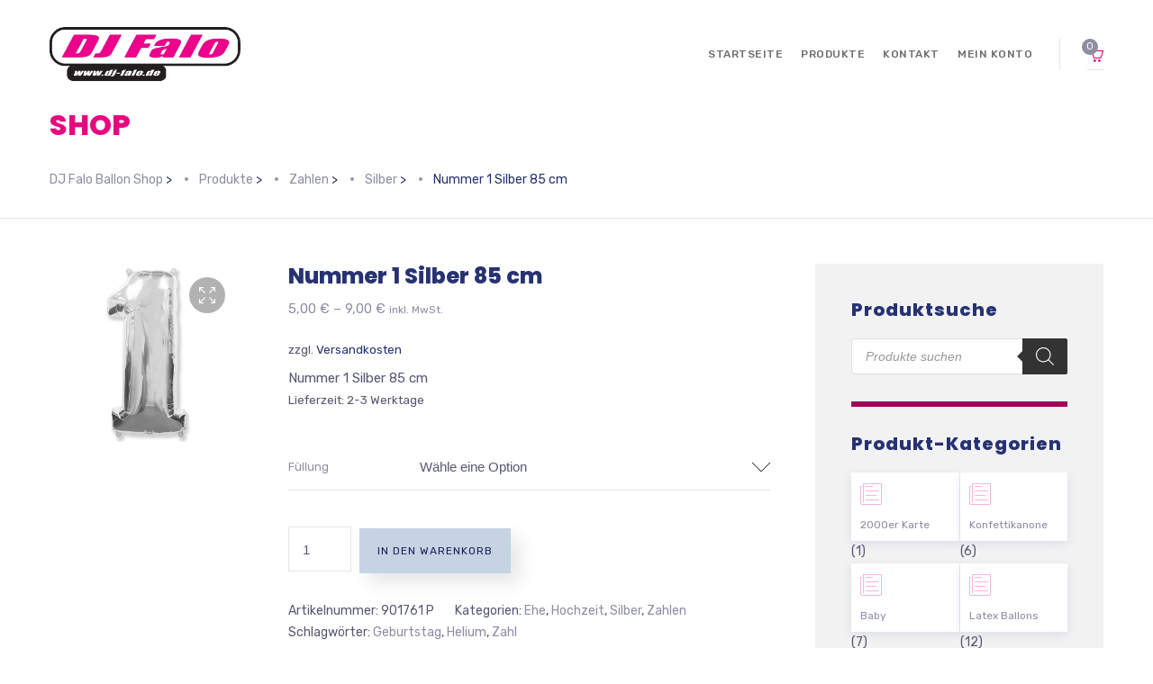

--- FILE ---
content_type: text/html; charset=UTF-8
request_url: https://shop.dj-falo.de/produkt/nummer-1-silber-85-cm/
body_size: 86065
content:

	
<!DOCTYPE html>
<html lang="de" class="no-js">
	<head>
		<meta charset="UTF-8" />
		<meta content="width=device-width, initial-scale=1.0, minimum-scale=1.0, maximum-scale=1.0, user-scalable=no" name="viewport">

		<link rel="profile" href="http://gmpg.org/xfn/11" />
		<link rel="pingback" href="https://shop.dj-falo.de/xmlrpc.php" />

		<title>Nummer 1 Silber 85 cm &#8211; DJ Falo Ballon Shop</title>
<meta name='robots' content='max-image-preview:large' />
<link rel='dns-prefetch' href='//fonts.googleapis.com' />
<link rel='dns-prefetch' href='//s.w.org' />
<link rel="alternate" type="application/rss+xml" title="DJ Falo Ballon Shop &raquo; Feed" href="https://shop.dj-falo.de/feed/" />
<link rel="alternate" type="application/rss+xml" title="DJ Falo Ballon Shop &raquo; Kommentar-Feed" href="https://shop.dj-falo.de/comments/feed/" />
<link rel="alternate" type="application/rss+xml" title="DJ Falo Ballon Shop &raquo; Nummer 1 Silber 85 cm-Kommentar-Feed" href="https://shop.dj-falo.de/produkt/nummer-1-silber-85-cm/feed/" />
		<script type="text/javascript">
			window._wpemojiSettings = {"baseUrl":"https:\/\/s.w.org\/images\/core\/emoji\/13.0.1\/72x72\/","ext":".png","svgUrl":"https:\/\/s.w.org\/images\/core\/emoji\/13.0.1\/svg\/","svgExt":".svg","source":{"concatemoji":"https:\/\/shop.dj-falo.de\/wp-includes\/js\/wp-emoji-release.min.js?ver=5.7.14"}};
			!function(e,a,t){var n,r,o,i=a.createElement("canvas"),p=i.getContext&&i.getContext("2d");function s(e,t){var a=String.fromCharCode;p.clearRect(0,0,i.width,i.height),p.fillText(a.apply(this,e),0,0);e=i.toDataURL();return p.clearRect(0,0,i.width,i.height),p.fillText(a.apply(this,t),0,0),e===i.toDataURL()}function c(e){var t=a.createElement("script");t.src=e,t.defer=t.type="text/javascript",a.getElementsByTagName("head")[0].appendChild(t)}for(o=Array("flag","emoji"),t.supports={everything:!0,everythingExceptFlag:!0},r=0;r<o.length;r++)t.supports[o[r]]=function(e){if(!p||!p.fillText)return!1;switch(p.textBaseline="top",p.font="600 32px Arial",e){case"flag":return s([127987,65039,8205,9895,65039],[127987,65039,8203,9895,65039])?!1:!s([55356,56826,55356,56819],[55356,56826,8203,55356,56819])&&!s([55356,57332,56128,56423,56128,56418,56128,56421,56128,56430,56128,56423,56128,56447],[55356,57332,8203,56128,56423,8203,56128,56418,8203,56128,56421,8203,56128,56430,8203,56128,56423,8203,56128,56447]);case"emoji":return!s([55357,56424,8205,55356,57212],[55357,56424,8203,55356,57212])}return!1}(o[r]),t.supports.everything=t.supports.everything&&t.supports[o[r]],"flag"!==o[r]&&(t.supports.everythingExceptFlag=t.supports.everythingExceptFlag&&t.supports[o[r]]);t.supports.everythingExceptFlag=t.supports.everythingExceptFlag&&!t.supports.flag,t.DOMReady=!1,t.readyCallback=function(){t.DOMReady=!0},t.supports.everything||(n=function(){t.readyCallback()},a.addEventListener?(a.addEventListener("DOMContentLoaded",n,!1),e.addEventListener("load",n,!1)):(e.attachEvent("onload",n),a.attachEvent("onreadystatechange",function(){"complete"===a.readyState&&t.readyCallback()})),(n=t.source||{}).concatemoji?c(n.concatemoji):n.wpemoji&&n.twemoji&&(c(n.twemoji),c(n.wpemoji)))}(window,document,window._wpemojiSettings);
		</script>
		<style type="text/css">
img.wp-smiley,
img.emoji {
	display: inline !important;
	border: none !important;
	box-shadow: none !important;
	height: 1em !important;
	width: 1em !important;
	margin: 0 .07em !important;
	vertical-align: -0.1em !important;
	background: none !important;
	padding: 0 !important;
}
</style>
	<link rel='stylesheet' id='jquery.prettyphoto-css'  href='https://shop.dj-falo.de/wp-content/plugins/wp-video-lightbox/css/prettyPhoto.css?ver=5.7.14' type='text/css' media='all' />
<link rel='stylesheet' id='video-lightbox-css'  href='https://shop.dj-falo.de/wp-content/plugins/wp-video-lightbox/wp-video-lightbox.css?ver=5.7.14' type='text/css' media='all' />
<link rel='stylesheet' id='theme-fonts-css'  href='https://fonts.googleapis.com/css?family=Rubik%3A300%2C300italic%2Cregular%2Citalic%2C500%2C500italic%2C700%2C700italic%2C900%2C900italic%7CPoppins%3A100%2C100italic%2C200%2C200italic%2C300%2C300italic%2Cregular%2Citalic%2C500%2C500italic%2C600%2C600italic%2C700%2C700italic%2C800%2C800italic%2C900%2C900italic&#038;subset=latin-ext%2Chebrew%2Clatin%2Ccyrillic%2Cdevanagari&#038;ver=5.7.14' type='text/css' media='all' />
<link rel='stylesheet' id='theme-components-css'  href='https://shop.dj-falo.de/wp-content/themes/glb/assets/css/components.css?ver=1.0.0' type='text/css' media='all' />
<link rel='stylesheet' id='theme-parent-css'  href='https://shop.dj-falo.de/wp-content/themes/glb/assets/css/style.css?ver=1.0.0' type='text/css' media='all' />
<link rel='stylesheet' id='theme-css'  href='https://shop.dj-falo.de/wp-content/themes/glb-child/style.css?ver=1.0.0' type='text/css' media='all' />
<style id='theme-inline-css' type='text/css'>
body, .site, .mask::after, .mask::before { background-color: #ffffff; }
.main-sidebar { width: 370px;padding-left: 50px; }
.site-topbar { background-color: #ffffff; }
.site-header-sticky, .site-header-sticky .widget.widget_search { background-color: #ffffff; }
.content-header { border-top: 0px none #000000;border-right: 0px none #000000;border-bottom: 1px solid rgba(2, 6, 32, 0.1);border-left: 0px none #000000;margin-top: 0px;margin-right: 0px;margin-bottom: 50px;margin-left: 0px;padding-right: 0px;padding-bottom: 0px;padding-left: 0px; }
body { font-family: Rubik;font-style: normal;color: #565872;font-size: 15px;line-height: 1.625em; }
h1 { font-family: Poppins;font-weight: 800;color: #273272;text-transform: uppercase;font-size: 3rem;line-height: 1.2em; }
h2 { font-family: Poppins;font-weight: 800;color: #273272;text-transform: none;font-size: 2.25rem;line-height: 1.2em; }
h3 { font-family: Poppins;font-weight: 800;color: #273272;text-transform: none;font-size: 1.5rem;line-height: 1.15em; }
h4 { font-family: Poppins;font-weight: 700;color: #273272;text-transform: none;font-size: 1.25rem;line-height: 1.25em; }
h5 { font-family: Poppins;font-weight: 800;color: #273272;text-transform: none;font-size: 1rem;line-height: 1.15em; }
h6 { font-family: Poppins;font-weight: 700;color: #273272;text-transform: uppercase;font-size: 0.875rem;line-height: 1.1em; }
blockquote { font-family: Rubik;font-weight: 300;text-transform: none;font-size: 1.25rem;line-height: 1.6em; }
.site-header .navigator > .menu > li a { font-family: Rubik;font-weight: 500;color: #8d8ea3;text-transform: uppercase;font-size: 12px;line-height: 1.4em;letter-spacing: 0.5px; }
.site-header-sticky .navigator > .menu > li a { font-family: Rubik;font-weight: 500;text-transform: uppercase;font-size: 12px;line-height: 1.4em;letter-spacing: 0.5px; }
.content-header .page-title-inner { color: #e5097f;text-transform: uppercase;font-size: 2rem; }
.content-header .breadcrumbs, .content-header .down-arrow a, .page-title .subtitle { font-family: Rubik;font-style: normal;color: #273272;text-transform: none;font-size: 14px; }
.widget > .widget-title { text-transform: none;font-size: 20px;letter-spacing: 1px;padding-top: 0px;padding-right: 0px;padding-bottom: 0px;padding-left: 0px;margin-top: 0px;margin-right: 0px;margin-bottom: 20px;margin-left: 0px; }
.widget { font-family: Rubik;font-style: normal;font-size: 14px;padding-top: 0px;padding-right: 0px;padding-bottom: 0px;padding-left: 0px;margin-top: 0px;margin-right: 0px;margin-bottom: 30px;margin-left: 0px; }
.sliding-menu { font-size: 1.5rem;background-color: #273272;background-image: url(http://demo.linethemes.com/global/wp-content/uploads/2017/12/bg-main.svg);background-position: top left;background-repeat: no-repeat;background-size: cover;background-attachment: scroll; }
.content-bottom-widgets .widget-title { font-family: Poppins;font-weight: 800;font-size: 1.125rem; }
.site-footer { border-top: 0px none rgba(2, 6, 32, 0.05);border-right: 0px none #000000;border-bottom: 0px none #000000;border-left: 0px none #000000;background-color: #a40056;padding-top: 20px;padding-right: 0px;padding-bottom: 20px;padding-left: 0px; }
.footer-copyright { font-size: 13px;line-height: 1.4em; }
.footer-widgets { color: rgba(255, 255, 255, 0.5);text-transform: none;padding-top: 20px;padding-right: 0px;padding-bottom: 60px;padding-left: 0px; }
.footer-widgets .widget-title { font-family: Poppins;font-style: normal;color: #ffffff;text-transform: none;letter-spacing: 0px; }
a { color: #273272; }
a:hover { color: #e5097f; }
a:visited { color: #a40056; }
.site-header .off-canvas-toggle:hover, .site-header .navigator .menu > li:hover > a, .site-header .social-icons a:hover { color: #e5097f; }
.site-header .navigator .menu > li.current-menu-item > a, .site-header .navigator .menu > li.current_page_item > a, .site-header .navigator .menu > li.current-menu-ancestor > a, .site-header .navigator .menu > li.current-menu-parent > a, .site-header .navigator .menu.menu-extras > li > a, .site-header .navigator .menu.menu-extras .search-field, .site-header .off-canvas-toggle, .site-header .off-canvas-toggle:hover { color: #e5097f; }
.site-header .off-canvas-toggle, .site-header .navigator .menu > li  a, .site-header .social-icons a { color: #6e6e6e; }
.site-header-sticky .off-canvas-toggle, .site-header-sticky .navigator .menu > li  a, .site-header-sticky .social-icons a { color: #6e6e6e; }
.site-header-sticky .off-canvas-toggle:hover, .site-header-sticky .navigator .menu > li:hover > a, .site-header-sticky .social-icons a:hover { color: #e5097f; }
.site-header-sticky .navigator .menu > li.current-menu-item > a, .site-header-sticky .navigator .menu > li.current_page_item > a, .site-header-sticky .navigator .menu > li.current-menu-ancestor > a, .site-header-sticky .navigator .menu > li.current-menu-parent > a, .site-header-sticky .navigator .menu.menu-extras > li > a, .site-header-sticky .navigator .menu.menu-extras .search-field, .site-header-sticky .off-canvas-toggle, .site-header-sticky .off-canvas-toggle:hover { color: #e5097f; }
.breadcrumbs a { color: #8d8ea3; }
.breadcrumbs a:hover { color: #273272; }
.main-sidebar a:hover { color: #ffffff; }
.main-sidebar a { color: #273272; }
.sliding-menu a:hover { color: #ffffff; }
.sliding-menu a { color: #c6d3e3; }
.site-footer a:hover { color: #e5097f; }
.site-footer a { color: #273272; }
.site-footer .footer-widgets a { color: #c6d3e3; }
.site-footer .footer-widgets a:hover { color: #ffffff; }
.wrap { width: 1170px;max-width: 92%; }
.content-body-inner { padding-top: 0px;padding-right: 0px;padding-bottom: 120px;padding-left: 0px; }
.site-header .header-brand { margin-top: 30px;margin-right: 0px;margin-bottom: 30px;margin-left: 0px; }
.site-header .off-canvas-toggle, .site-header .navigator .menu > li > a, .site-header .social-icons a { padding-top: 7px;padding-right: 0px;padding-bottom: 7px;padding-left: 0px; }
.site-header-sticky .header-brand { margin-top: 10px;margin-right: 0px;margin-bottom: 0px;margin-left: 0px; }
.site-header-sticky .site-header-inner { height: 80px; }
.site-header-sticky .off-canvas-toggle, .site-header-sticky .navigator .menu, .site-header-sticky .social-icons { margin-top: 23px;margin-right: 0px;margin-bottom: 0px;margin-left: 10px; }
.site-header-sticky .off-canvas-toggle, .site-header-sticky .navigator .menu > li > a, .site-header-sticky .social-icons a { padding-top: 7px;padding-right: 0px;padding-bottom: 7px;padding-left: 0px; }
.logo.logoDefault { width: auto;height: 60px; }
.logo.logoDark { width: 160px;height: 50px; }
.sliding-menu .off-canvas-wrap { padding-top: 80px;padding-right: 50px;padding-bottom: 50px;padding-left: 50px; }
#main-content { width: calc(100% - 370px); }
.button, input[type="button"], input[type="submit"], button { background: #c6d3e3;height: 50px;font-family: Rubik;font-style: normal;color: #182158;text-transform: uppercase;font-size: 12px;line-height: 50px;letter-spacing: 1px;padding-top: 0px;padding-right: 20px;padding-bottom: 0px;padding-left: 20px;border: 0px solid ;border-radius: 0px; }
input, textarea, select { background: rgba(255, 255, 255, 0.07);color: #565872;text-transform: none;padding-top: 0px;padding-right: 20px;padding-bottom: 0px;padding-left: 20px;border: 1px solid rgba(213, 214, 221, 0.6);border-radius: 0px; }
input, select { height: 50px; }
.footer-widgets .widget { margin-top: 0px;margin-right: 0px;margin-bottom: 30px;margin-left: 0px; }
.site-footer .footer-copyright { border-top: 0px none rgba(2, 6, 32, 0.1);border-right: 0px none #000000;border-bottom: 0px none #000000;border-left: 0px none #000000;background-color: #ffffff;padding-top: 30px;padding-right: 0px;padding-bottom: 30px;padding-left: 0px; }
.content-inner.products[data-grid] .product { padding-left: 30.000000px;padding-right: 30.000000px;margin-bottom: 60px; }
.content-inner.products[data-grid] { margin-left: -30px;margin-right: -30px; }
.content-inner[data-grid] .post, .content-inner[data-grid-normal] .post { padding-left: 15.000000px;padding-right: 15.000000px;margin-bottom: 30px; }
.content-inner[data-grid], .content-inner[data-grid-normal] { margin-left: -15px;margin-right: -15px; }
.navigation.pager-numeric .page-numbers.current,
.woocommerce-pagination li .page-numbers.current,
.single-post .post-tags a:hover,
#site .blog-shortcode .blog-entries .entries-wrapper:not(.blog-grid) .post .post-image a:hover .post-title,
#site .owl-buttons .owl-prev:hover, #site .owl-buttons .owl-next:hover,
.projects-filter ul li.active a,
.single-nproject .project-tags a:hover,
#site .iconlist.iconlist-icon-small li:hover .iconlist-item-icon i,
#site .iconlist.iconlist-icon-large li .iconlist-item-icon i,
#site .iconlist.iconlist-icon-medium li .iconlist-item-icon i,
.single-post .post-inner .post-header .meta-header li a:hover, 
.single-attachment .post-inner .post-header .meta-header li a:hover,
.widget.widget_archive ul li a::before, 
.widget.widget_categories ul li a::before, 
.widget.widget_pages ul li a::before, 
.widget.widget_meta ul li a::before, 
.widget.widget_nav_menu ul li a::before,
.widget.widget_product_categories ul li a::before,
.single-post .post-inner .post-header .meta-header li i, 
.single-attachment .post-inner .post-header .meta-header li i,
.single-nproject .project-header .meta-header li i,
.rev_slider_wrapper .slider-caption-1 .slider-title strong,
rs-mask-wrap .slider-caption-1 .slider-title strong,
.single-nproject .project-header .meta-header li a:hover,
#site .blog-shortcode.post-date-cover .blog-entries .blog-grid .post .post-title,
#site .blog-shortcode.post-thumbnail-cover .blog-entries .entries-wrapper:not(.blog-grid) .post .post-image .post-categories a,
.widget:hover .info-box i,
#site .vc_tta-tabs .vc_tta-tabs-container ul.vc_tta-tabs-list li.vc_tta-tab.vc_active a,
#site .vc_tta-tabs.vc_tta-style-modern .vc_tta-tabs-container ul.vc_tta-tabs-list li.vc_tta-tab a:hover,
.woocommerce .products li .button,
.woocommerce .product .woocommerce-tabs .tabs li.active a,
.site-header.site-header-classic.header-brand-left .header-widget .widget .info-box a {
	color: #e5097f;
}

.button::after,
.button.primary,
.site-header.site-header-classic .navigator .menu li .sub-menu li:hover > a, 
.site-header.site-header-classic .navigator .menu li .sub-menu li.current-menu-item > a, 
.site-header.site-header-classic .navigator .menu li .sub-menu li.current_page_item > a, 
.site-header.site-header-classic .navigator .menu li .sub-menu li.current-menu-ancestor > a, 
.site-header.site-header-classic .navigator .menu li .sub-menu li.current-menu-parent > a,
.site-header.site-header-classic .navigator .menu li .sub-menu li.current-page-ancestor > a, 
.site-header-sticky .navigator .menu li .sub-menu li:hover > a, 
.site-header-sticky .navigator .menu li .sub-menu li.current-menu-item > a, 
.site-header-sticky .navigator .menu li .sub-menu li.current_page_item > a, 
.site-header-sticky .navigator .menu li .sub-menu li.current-menu-ancestor > a, 
.site-header-sticky .navigator .menu li .sub-menu li.current-menu-parent > a,
.blog-grid .post.has-post-thumbnail .post-image .post-categories a:hover,
.blog-masonry .post.has-post-thumbnail .post-image .post-categories a:hover,
.blog-large .post.has-post-thumbnail .post-image .post-categories a:hover,
.blog-medium .post.has-post-thumbnail .post-image .post-categories a:hover,
#site .iconbox,
button:hover,input[type="submit"]:hover,
.social-icons a:hover i,
.big-date .post-day,
.social-share a:hover,
.testimonial.has-image,
.widget.widget_tag_cloud .tagcloud a:hover,
.widget.widget_product_tag_cloud .tagcloud a:hover,
.projects-masonry .project .project-info .project-meta a:hover,
.widget.style2,
.widget.style4,
#site .posts-carousel .post .post-inner .post-header .post-categories a:hover,
#site .posts-carousel::after,
#site .blog-shortcode.post-thumbnail-cover .blog-entries .entries-wrapper:not(.blog-grid) .post .post-image .post-categories a:hover,
.site-header.site-header-classic .navigator .menu-primary > li > a::before,
.site-header-sticky .navigator .menu-primary > li > a::before,
.site-header.site-header-classic.header-brand-left .menu-extras .search-box::after,
.site-content .breadcrumbs-inner > span > a::after,
#site .iconlist.iconlist-icon-large li:hover .iconlist-item-icon i + span.shapes,
#site .iconlist.iconlist-icon-medium li:hover .iconlist-item-icon i + span.shapes,
#site .vc_tta-tabs .vc_tta-tabs-container ul.vc_tta-tabs-list li.vc_tta-tab a,
#site .vc_tta-tabs.vc_tta-style-modern .vc_tta-tabs-container ul.vc_tta-tabs-list li.vc_tta-tab a::after,
.woocommerce .product .woocommerce-tabs .tabs li a::after,
.woocommerce .woocommerce-message,
.widget ul li .children li a::before, .widget ul li .sub-menu li a::before,
#site .scrollslider .swiper-container .swiper-pagination .swiper-pagination-bullet::after,
#site .vc_tta-tabs.vc_tta-tabs-position-left .vc_tta-tabs-container ul.vc_tta-tabs-list {
	background-color: #e5097f;
}

.search-results,
#site .imagebox:hover,
.projects-masonry .project .project-info .project-meta a:hover,
.projects-grid .project .project-info .project-meta a:hover,
#site .iconlist.iconlist-icon-large li:hover .iconlist-item-icon i + span.shapes::after,
#site .iconlist.iconlist-icon-large li:hover .iconlist-item-icon i + span.shapes::before,
#site .iconlist.iconlist-icon-medium li:hover .iconlist-item-icon i + span.shapes::after,
#site .iconlist.iconlist-icon-medium li:hover .iconlist-item-icon i + span.shapes::before,
.woocommerce .products li .button:hover {
	border-color: #e5097f;
}

#site .owl-buttons .owl-prev, #site .owl-buttons .owl-next,
.blog-large .post .post-header .post-meta .post-date,
.blog-grid .post .post-content .post-comments a::before, 
.blog-masonry .post .post-content .post-comments a::before,
.widget.widget_tag_cloud .tagcloud a:hover,
.widget.widget_product_tag_cloud .tagcloud a:hover,
#site .testimonial .testimonial-meta::before,
#site .iconlist.iconlist-icon-small li .iconlist-item-icon i,
#site .iconlist.iconlist-icon-xlarge li .iconlist-item-icon i,
#site .counter .counter-image i,
.info-box i,
#site .iconlist.iconlist-icon-large li:hover .iconlist-item-icon i,
#site .iconlist.iconlist-icon-medium li:hover .iconlist-item-icon i {
	color: #a40056;
}

.button.primary::after,
.widget.widget_calendar caption,
.site-content .content-header.content-header-left .page-title-wrap::after,
.highlight,
.navigator .menu-flyout .dw-sub-menu li:hover > a, 
.navigator .menu-flyout .dw-sub-menu li.current-menu-item > a, 
.navigator .menu-flyout .dw-sub-menu li.current_page_item > a, 
.navigator .menu-flyout .dw-sub-menu li.current-menu-ancestor > a, 
.navigator .menu-flyout .dw-sub-menu li.current-menu-parent > a,
#site .blog-shortcode.post-thumbnail-cover .blog-entries .entries-wrapper:not(.blog-grid) .post .post-image .post-categories a,
.navigator .dw-mega-menu-tabs,
.site-header.site-header-classic .social-icons a::after,
.site-header-sticky .navigator .social-icons a::after,
#site .iconlist.iconlist-icon-large li .iconlist-item-icon i + span.shapes,
#site .iconlist.iconlist-icon-medium li .iconlist-item-icon i + span.shapes,
.off-canvas-toggle[data-target="off-canvas-right"] {
	background-color: #a40056;
}

#site .imagebox,
blockquote,
.main-sidebar .widget,
.comments-area .comment-list > li:last-child,
#site .posts-carousel .post .post-inner::after,
#site .posts-carousel .post .post-inner,
.navigator .dw-sub-menu,
.site-footer .content-bottom-widgets aside .widget,
.blog-masonry .post.sticky .post-inner,
#site .iconlist.iconlist-icon-large li .iconlist-item-icon i + span.shapes::after,
#site .iconlist.iconlist-icon-large li .iconlist-item-icon i + span.shapes::before,
#site .iconlist.iconlist-icon-medium li .iconlist-item-icon i + span.shapes::after,
#site .iconlist.iconlist-icon-medium li .iconlist-item-icon i + span.shapes::before,
#site .wpb_single_image .vc_figure .vc_figure-caption {
	border-color: #a40056;
}

::selection {
	background: #a40056;
}
::-moz-selection {
	background: #a40056;
}

.has-post-thumbnail .featured-image {
	background-image: -webkit-linear-gradient(left, #e5097f , #a40056);
	background-image:      -o-linear-gradient(right, #e5097f, #a40056);
	background-image:    -moz-linear-gradient(right, #e5097f, #a40056);
	background-image:         linear-gradient(to right, #e5097f , #a40056);
}
</style>
<link rel='stylesheet' id='wp-block-library-css'  href='https://shop.dj-falo.de/wp-includes/css/dist/block-library/style.min.css?ver=5.7.14' type='text/css' media='all' />
<link rel='stylesheet' id='wc-block-vendors-style-css'  href='https://shop.dj-falo.de/wp-content/plugins/woocommerce/packages/woocommerce-blocks/build/vendors-style.css?ver=5.3.3' type='text/css' media='all' />
<link rel='stylesheet' id='wc-block-style-css'  href='https://shop.dj-falo.de/wp-content/plugins/woocommerce/packages/woocommerce-blocks/build/style.css?ver=5.3.3' type='text/css' media='all' />
<link rel='stylesheet' id='dw-megamenu-front-end-style-css'  href='https://shop.dj-falo.de/wp-content/plugins/dw-mega-menu/assets/css/dw-megamenu.css?ver=5.7.14' type='text/css' media='all' />
<link rel='stylesheet' id='rs-plugin-settings-css'  href='https://shop.dj-falo.de/wp-content/plugins/revslider/public/assets/css/rs6.css?ver=6.2.6' type='text/css' media='all' />
<style id='rs-plugin-settings-inline-css' type='text/css'>
#rs-demo-id {}
</style>
<link rel='stylesheet' id='photoswipe-css'  href='https://shop.dj-falo.de/wp-content/plugins/woocommerce/assets/css/photoswipe/photoswipe.min.css?ver=5.5.4' type='text/css' media='all' />
<link rel='stylesheet' id='photoswipe-default-skin-css'  href='https://shop.dj-falo.de/wp-content/plugins/woocommerce/assets/css/photoswipe/default-skin/default-skin.min.css?ver=5.5.4' type='text/css' media='all' />
<style id='woocommerce-inline-inline-css' type='text/css'>
.woocommerce form .form-row .required { visibility: visible; }
</style>
<link rel='stylesheet' id='dgwt-wcas-style-css'  href='https://shop.dj-falo.de/wp-content/plugins/ajax-search-for-woocommerce/assets/css/style.min.css?ver=1.12.0' type='text/css' media='all' />
<link rel='stylesheet' id='woocommerce-gzd-layout-css'  href='https://shop.dj-falo.de/wp-content/plugins/woocommerce-germanized/assets/css/layout.min.css?ver=3.5.2' type='text/css' media='all' />
<style id='woocommerce-gzd-layout-inline-css' type='text/css'>
.woocommerce-checkout .shop_table { background-color: #eeeeee; } p.woocommerce-shipping-destination { display: none; }
</style>
<script type="text/template" id="tmpl-variation-template">
	<div class="woocommerce-variation-description">{{{ data.variation.variation_description }}}</div>
	<div class="woocommerce-variation-price">{{{ data.variation.price_html }}}</div>
	<div class="woocommerce-variation-availability">{{{ data.variation.availability_html }}}</div>
</script>
<script type="text/template" id="tmpl-unavailable-variation-template">
	<p>Dieses Produkt ist leider nicht verfügbar. Bitte wähle eine andere Kombination.</p>
</script>
<script type='text/javascript' src='https://shop.dj-falo.de/wp-includes/js/jquery/jquery.min.js?ver=3.5.1' id='jquery-core-js'></script>
<script type='text/javascript' src='https://shop.dj-falo.de/wp-includes/js/jquery/jquery-migrate.min.js?ver=3.3.2' id='jquery-migrate-js'></script>
<script type='text/javascript' src='https://shop.dj-falo.de/wp-content/plugins/wp-video-lightbox/js/jquery.prettyPhoto.min.js?ver=3.1.6' id='jquery.prettyphoto-js'></script>
<script type='text/javascript' id='video-lightbox-js-extra'>
/* <![CDATA[ */
var vlpp_vars = {"prettyPhoto_rel":"wp-video-lightbox","animation_speed":"fast","slideshow":"5000","autoplay_slideshow":"false","opacity":"0.80","show_title":"true","allow_resize":"true","allow_expand":"true","default_width":"640","default_height":"480","counter_separator_label":"\/","theme":"pp_default","horizontal_padding":"20","hideflash":"false","wmode":"opaque","autoplay":"false","modal":"false","deeplinking":"false","overlay_gallery":"true","overlay_gallery_max":"30","keyboard_shortcuts":"true","ie6_fallback":"true"};
/* ]]> */
</script>
<script type='text/javascript' src='https://shop.dj-falo.de/wp-content/plugins/wp-video-lightbox/js/video-lightbox.js?ver=3.1.6' id='video-lightbox-js'></script>
<script type='text/javascript' src='https://shop.dj-falo.de/wp-content/plugins/revslider/public/assets/js/rbtools.min.js?ver=6.0.2' id='tp-tools-js'></script>
<script type='text/javascript' src='https://shop.dj-falo.de/wp-content/plugins/revslider/public/assets/js/rs6.min.js?ver=6.2.6' id='revmin-js'></script>
<script type='text/javascript' src='https://shop.dj-falo.de/wp-content/plugins/woocommerce/assets/js/jquery-blockui/jquery.blockUI.min.js?ver=2.70' id='jquery-blockui-js'></script>
<script type='text/javascript' id='wc-add-to-cart-js-extra'>
/* <![CDATA[ */
var wc_add_to_cart_params = {"ajax_url":"\/wp-admin\/admin-ajax.php","wc_ajax_url":"\/?wc-ajax=%%endpoint%%","i18n_view_cart":"Warenkorb anzeigen","cart_url":"https:\/\/shop.dj-falo.de\/warenkorb\/","is_cart":"","cart_redirect_after_add":"no"};
/* ]]> */
</script>
<script type='text/javascript' src='https://shop.dj-falo.de/wp-content/plugins/woocommerce/assets/js/frontend/add-to-cart.min.js?ver=5.5.4' id='wc-add-to-cart-js'></script>
<script type='text/javascript' src='https://shop.dj-falo.de/wp-content/plugins/js_composer/assets/js/vendors/woocommerce-add-to-cart.js?ver=6.2.0' id='vc_woocommerce-add-to-cart-js-js'></script>
<link rel="https://api.w.org/" href="https://shop.dj-falo.de/wp-json/" /><link rel="alternate" type="application/json" href="https://shop.dj-falo.de/wp-json/wp/v2/product/560" /><link rel="EditURI" type="application/rsd+xml" title="RSD" href="https://shop.dj-falo.de/xmlrpc.php?rsd" />
<link rel="wlwmanifest" type="application/wlwmanifest+xml" href="https://shop.dj-falo.de/wp-includes/wlwmanifest.xml" /> 
<meta name="generator" content="WordPress 5.7.14" />
<meta name="generator" content="WooCommerce 5.5.4" />
<link rel="canonical" href="https://shop.dj-falo.de/produkt/nummer-1-silber-85-cm/" />
<link rel='shortlink' href='https://shop.dj-falo.de/?p=560' />
<link rel="alternate" type="application/json+oembed" href="https://shop.dj-falo.de/wp-json/oembed/1.0/embed?url=https%3A%2F%2Fshop.dj-falo.de%2Fprodukt%2Fnummer-1-silber-85-cm%2F" />
<link rel="alternate" type="text/xml+oembed" href="https://shop.dj-falo.de/wp-json/oembed/1.0/embed?url=https%3A%2F%2Fshop.dj-falo.de%2Fprodukt%2Fnummer-1-silber-85-cm%2F&#038;format=xml" />
<style>.woocommerce-password-strength.short {color: #e2401c}.woocommerce-password-strength.bad {color: #e2401c}.woocommerce-password-strength.good {color: #3d9cd2}.woocommerce-password-strength.strong {color: #0f834d}</style><script>
            WP_VIDEO_LIGHTBOX_VERSION="1.9.1";
            WP_VID_LIGHTBOX_URL="https://shop.dj-falo.de/wp-content/plugins/wp-video-lightbox";
                        function wpvl_paramReplace(name, string, value) {
                // Find the param with regex
                // Grab the first character in the returned string (should be ? or &)
                // Replace our href string with our new value, passing on the name and delimeter

                var re = new RegExp("[\?&]" + name + "=([^&#]*)");
                var matches = re.exec(string);
                var newString;

                if (matches === null) {
                    // if there are no params, append the parameter
                    newString = string + '?' + name + '=' + value;
                } else {
                    var delimeter = matches[0].charAt(0);
                    newString = string.replace(re, delimeter + name + "=" + value);
                }
                return newString;
            }
            </script><style>.dgwt-wcas-ico-magnifier,.dgwt-wcas-ico-magnifier-handler{max-width:20px}.dgwt-wcas-search-wrapp{max-width:600px}</style>	<noscript><style>.woocommerce-product-gallery{ opacity: 1 !important; }</style></noscript>
	<meta name="generator" content="Powered by WPBakery Page Builder - drag and drop page builder for WordPress."/>
<meta name="generator" content="Powered by Slider Revolution 6.2.6 - responsive, Mobile-Friendly Slider Plugin for WordPress with comfortable drag and drop interface." />
<script type="text/javascript">function setREVStartSize(e){
			//window.requestAnimationFrame(function() {				 
				window.RSIW = window.RSIW===undefined ? window.innerWidth : window.RSIW;	
				window.RSIH = window.RSIH===undefined ? window.innerHeight : window.RSIH;	
				try {								
					var pw = document.getElementById(e.c).parentNode.offsetWidth,
						newh;
					pw = pw===0 || isNaN(pw) ? window.RSIW : pw;
					e.tabw = e.tabw===undefined ? 0 : parseInt(e.tabw);
					e.thumbw = e.thumbw===undefined ? 0 : parseInt(e.thumbw);
					e.tabh = e.tabh===undefined ? 0 : parseInt(e.tabh);
					e.thumbh = e.thumbh===undefined ? 0 : parseInt(e.thumbh);
					e.tabhide = e.tabhide===undefined ? 0 : parseInt(e.tabhide);
					e.thumbhide = e.thumbhide===undefined ? 0 : parseInt(e.thumbhide);
					e.mh = e.mh===undefined || e.mh=="" || e.mh==="auto" ? 0 : parseInt(e.mh,0);		
					if(e.layout==="fullscreen" || e.l==="fullscreen") 						
						newh = Math.max(e.mh,window.RSIH);					
					else{					
						e.gw = Array.isArray(e.gw) ? e.gw : [e.gw];
						for (var i in e.rl) if (e.gw[i]===undefined || e.gw[i]===0) e.gw[i] = e.gw[i-1];					
						e.gh = e.el===undefined || e.el==="" || (Array.isArray(e.el) && e.el.length==0)? e.gh : e.el;
						e.gh = Array.isArray(e.gh) ? e.gh : [e.gh];
						for (var i in e.rl) if (e.gh[i]===undefined || e.gh[i]===0) e.gh[i] = e.gh[i-1];
											
						var nl = new Array(e.rl.length),
							ix = 0,						
							sl;					
						e.tabw = e.tabhide>=pw ? 0 : e.tabw;
						e.thumbw = e.thumbhide>=pw ? 0 : e.thumbw;
						e.tabh = e.tabhide>=pw ? 0 : e.tabh;
						e.thumbh = e.thumbhide>=pw ? 0 : e.thumbh;					
						for (var i in e.rl) nl[i] = e.rl[i]<window.RSIW ? 0 : e.rl[i];
						sl = nl[0];									
						for (var i in nl) if (sl>nl[i] && nl[i]>0) { sl = nl[i]; ix=i;}															
						var m = pw>(e.gw[ix]+e.tabw+e.thumbw) ? 1 : (pw-(e.tabw+e.thumbw)) / (e.gw[ix]);					
						newh =  (e.gh[ix] * m) + (e.tabh + e.thumbh);
					}				
					if(window.rs_init_css===undefined) window.rs_init_css = document.head.appendChild(document.createElement("style"));					
					document.getElementById(e.c).height = newh+"px";
					window.rs_init_css.innerHTML += "#"+e.c+"_wrapper { height: "+newh+"px }";				
				} catch(e){
					console.log("Failure at Presize of Slider:" + e)
				}					   
			//});
		  };</script>
<noscript><style> .wpb_animate_when_almost_visible { opacity: 1; }</style></noscript>	</head>
	<body class="product-template-default single single-product postid-560 wp-custom-logo theme-glb woocommerce woocommerce-page woocommerce-no-js sliding-desktop-off sliding-overlay layout-wide sidebar-right wpb-js-composer js-comp-ver-6.2.0 vc_responsive" itemscope="itemscope" itemtype="http://schema.org/WebPage">
		
		<div id="site" class="site wrap header-position-top">
			
	
	<div id="site-header" class="site-header site-header-classic header-brand-left header-full">
		<div class="site-header-inner wrap">

			<div class="header-content">
				<div class="header-brand">
					<a href="https://shop.dj-falo.de">
						<img src="https://shop.dj-falo.de/wp-content/uploads/2020/06/Logo.png" srcset="https://shop.dj-falo.de/wp-content/uploads/2020/06/Logo.png 1x,  2x" alt="DJ Falo Ballon Shop" class="logo logoDefault" />					</a>

									</div>

									<nav class="navigator" itemscope="itemscope" itemtype="http://schema.org/SiteNavigationElement">

						<ul id="menu-primaer" class="menu menu-primary dw-mega-menu-transition-slide"><li id="menu-item-15" class="menu-item menu-item-type-custom menu-item-object-custom menu-item-home menu-flyout dw-mega-menu-hover item-15"><a  href="http://shop.dj-falo.de/">Startseite</a></li>
<li id="menu-item-105" class="menu-item menu-item-type-post_type menu-item-object-page current_page_parent menu-flyout dw-mega-menu-hover item-105"><a  href="https://shop.dj-falo.de/shop/">Produkte</a></li>
<li id="menu-item-18" class="menu-item menu-item-type-post_type menu-item-object-page menu-flyout dw-mega-menu-hover item-18"><a  href="https://shop.dj-falo.de/kontakt/">Kontakt</a></li>
<li id="menu-item-162" class="menu-item menu-item-type-post_type menu-item-object-page menu-flyout dw-mega-menu-hover item-162"><a  href="https://shop.dj-falo.de/mein-konto/">Mein Konto</a></li>
</ul>						
						<div class="extras">
															<ul class="menu menu-extras">
																				<li class="shopping-cart">
		<a href="https://shop.dj-falo.de/warenkorb/">
			<i class="sl-basket"></i>

							<span class="shopping-cart-items-count no-items"></span>
					</a>
		<div class="sub-menu">
			<div class="widget_shopping_cart_content">
				

	<p class="woocommerce-mini-cart__empty-message">Es befinden sich keine Produkte im Warenkorb.</p>


			</div>
		</div>
	</li>
																	</ul>
							
													</div>

							<a href="javascript:;" data-target="off-canvas-right" class="off-canvas-toggle">
		<span></span>
	</a>

					</nav>
				
				
			</div>			
		</div>
		<!-- /.site-header-inner -->
	</div>
	<!-- /.site-header -->

			
	<div id="site-header-sticky" class=" site-header-sticky header-brand-left header-shadow">
		<div class="site-header-inner wrap">

			<div class="header-brand">
				<a href="https://shop.dj-falo.de">
					<img src="https://shop.dj-falo.de/wp-content/uploads/2020/06/Logo.png" srcset="https://shop.dj-falo.de/wp-content/uploads/2020/06/Logo.png 1x,  2x" alt="DJ Falo Ballon Shop" class="logo logoDefault" />				</a>
			</div>

							<nav class="navigator" itemscope="itemscope" itemtype="http://schema.org/SiteNavigationElement">

					<ul id="menu-primaer-1" class="menu menu-primary dw-mega-menu-transition-slide"><li class="menu-item menu-item-type-custom menu-item-object-custom menu-item-home menu-flyout dw-mega-menu-hover item-15"><a  href="http://shop.dj-falo.de/">Startseite</a></li>
<li class="menu-item menu-item-type-post_type menu-item-object-page current_page_parent menu-flyout dw-mega-menu-hover item-105"><a  href="https://shop.dj-falo.de/shop/">Produkte</a></li>
<li class="menu-item menu-item-type-post_type menu-item-object-page menu-flyout dw-mega-menu-hover item-18"><a  href="https://shop.dj-falo.de/kontakt/">Kontakt</a></li>
<li class="menu-item menu-item-type-post_type menu-item-object-page menu-flyout dw-mega-menu-hover item-162"><a  href="https://shop.dj-falo.de/mein-konto/">Mein Konto</a></li>
</ul>					
					<div class="extras">
						
													<ul class="menu menu-extras">
																		<li class="shopping-cart">
		<a href="https://shop.dj-falo.de/warenkorb/">
			<i class="sl-basket"></i>

							<span class="shopping-cart-items-count no-items"></span>
					</a>
		<div class="sub-menu">
			<div class="widget_shopping_cart_content">
				

	<p class="woocommerce-mini-cart__empty-message">Es befinden sich keine Produkte im Warenkorb.</p>


			</div>
		</div>
	</li>
															</ul>
						
							<a href="javascript:;" data-target="off-canvas-right" class="off-canvas-toggle">
		<span></span>
	</a>
					</div>

				</nav>
			
		</div>
		<!-- /.site-header-inner -->
	</div>
	<!-- /.site-header -->	
			<div id="site-content" class="site-content">
				
	<div class="content-header content-header-left content-header-full wrap">
		<div class="content-header-inner wrap">
			<div class="page-title-wrap">

									<div class="page-title">
						<h1 class="page-title-inner">Shop</h1>					</div>
				
									<div class="breadcrumbs">
						<div class="breadcrumbs-inner">
							<!-- Breadcrumb NavXT 6.6.0 -->
<span property="itemListElement" typeof="ListItem"><a property="item" typeof="WebPage" title="Go to DJ Falo Ballon Shop." href="https://shop.dj-falo.de" class="home" ><span property="name">DJ Falo Ballon Shop</span></a><meta property="position" content="1"></span> &gt; <span property="itemListElement" typeof="ListItem"><a property="item" typeof="WebPage" title="Go to Produkte." href="https://shop.dj-falo.de/shop/" class="post post-product-archive" ><span property="name">Produkte</span></a><meta property="position" content="2"></span> &gt; <span property="itemListElement" typeof="ListItem"><a property="item" typeof="WebPage" title="Go to the Zahlen Kategorie archives." href="https://shop.dj-falo.de/produkt-kategorie/zahlen/" class="taxonomy product_cat" ><span property="name">Zahlen</span></a><meta property="position" content="3"></span> &gt; <span property="itemListElement" typeof="ListItem"><a property="item" typeof="WebPage" title="Go to the Silber Kategorie archives." href="https://shop.dj-falo.de/produkt-kategorie/zahlen/silber/" class="taxonomy product_cat" ><span property="name">Silber</span></a><meta property="position" content="4"></span> &gt; <span property="itemListElement" typeof="ListItem"><span property="name" class="post post-product current-item">Nummer 1 Silber 85 cm</span><meta property="url" content="https://shop.dj-falo.de/produkt/nummer-1-silber-85-cm/"><meta property="position" content="5"></span>						</div>
					</div>
				
							</div>
		</div>
	</div>

				<div id="content-body" class="content-body">
					<div class="content-body-inner wrap">
							<!-- The main content -->
							<main id="main-content" class="main-content" itemprop="mainContentOfPage">
								<div class="main-content-inner">		<div class="content">
			<div class="woocommerce-notices-wrapper"></div><div id="product-560" class="product type-product post-560 status-publish first instock product_cat-ehe product_cat-hochzeit product_cat-silber product_cat-zahlen product_tag-geburtstag product_tag-helium product_tag-zahlen has-post-thumbnail taxable shipping-taxable purchasable product-type-variable">

	<div class="woocommerce-product-gallery woocommerce-product-gallery--with-images woocommerce-product-gallery--columns-4 images" data-columns="4" style="opacity: 0; transition: opacity .25s ease-in-out;">
	<figure class="woocommerce-product-gallery__wrapper">
		<div data-thumb="https://shop.dj-falo.de/wp-content/uploads/2020/08/1-silber-200x200.jpg" class="woocommerce-product-gallery__image"><a href="https://shop.dj-falo.de/wp-content/uploads/2020/08/1-silber.jpg"><img width="756" height="696" src="https://shop.dj-falo.de/wp-content/uploads/2020/08/1-silber.jpg" class="attachment-full" alt="" loading="lazy" title="" data-src="https://shop.dj-falo.de/wp-content/uploads/2020/08/1-silber.jpg" data-large_image="https://shop.dj-falo.de/wp-content/uploads/2020/08/1-silber.jpg" data-large_image_width="756" data-large_image_height="696" srcset="https://shop.dj-falo.de/wp-content/uploads/2020/08/1-silber.jpg 756w, https://shop.dj-falo.de/wp-content/uploads/2020/08/1-silber-300x276.jpg 300w, https://shop.dj-falo.de/wp-content/uploads/2020/08/1-silber-600x552.jpg 600w, https://shop.dj-falo.de/wp-content/uploads/2020/08/1-silber-64x59.jpg 64w" sizes="(max-width: 756px) 100vw, 756px" /></a></div>	</figure>
</div>

	<div class="summary entry-summary">
		<h1 class="product_title entry-title">Nummer 1 Silber 85 cm</h1><p class="price"><span class="woocommerce-Price-amount amount"><bdi>5,00&nbsp;<span class="woocommerce-Price-currencySymbol">&euro;</span></bdi></span> – <span class="woocommerce-Price-amount amount"><bdi>9,00&nbsp;<span class="woocommerce-Price-currencySymbol">&euro;</span></bdi></span> <small class="woocommerce-price-suffix">inkl. MwSt.</small></p>

<div class="legal-price-info">
    <p class="wc-gzd-additional-info">
				            <span class="wc-gzd-additional-info shipping-costs-info">zzgl. <a href="https://shop.dj-falo.de/versandarten/" target="_blank">Versandkosten</a></span>
		    </p>
</div><div class="woocommerce-product-details__short-description">
	<p>Nummer 1 Silber 85 cm</p>
</div>

    <p class="wc-gzd-additional-info delivery-time-info">Lieferzeit: 2-3 Werktage</p>

<form class="variations_form cart" action="https://shop.dj-falo.de/produkt/nummer-1-silber-85-cm/" method="post" enctype='multipart/form-data' data-product_id="560" data-product_variations="[{&quot;attributes&quot;:{&quot;attribute_pa_fuellung&quot;:&quot;mit-helium-gefuellt&quot;},&quot;availability_html&quot;:&quot;&lt;p class=\&quot;stock in-stock\&quot;&gt;4 vorr\u00e4tig&lt;\/p&gt;\n&quot;,&quot;backorders_allowed&quot;:false,&quot;dimensions&quot;:{&quot;length&quot;:&quot;&quot;,&quot;width&quot;:&quot;&quot;,&quot;height&quot;:&quot;&quot;},&quot;dimensions_html&quot;:&quot;n.&amp;nbsp;a.&quot;,&quot;display_price&quot;:9,&quot;display_regular_price&quot;:9,&quot;image&quot;:{&quot;title&quot;:&quot;1 silber&quot;,&quot;caption&quot;:&quot;&quot;,&quot;url&quot;:&quot;https:\/\/shop.dj-falo.de\/wp-content\/uploads\/2020\/08\/1-silber.jpg&quot;,&quot;alt&quot;:&quot;&quot;,&quot;src&quot;:&quot;https:\/\/shop.dj-falo.de\/wp-content\/uploads\/2020\/08\/1-silber-600x552.jpg&quot;,&quot;srcset&quot;:&quot;https:\/\/shop.dj-falo.de\/wp-content\/uploads\/2020\/08\/1-silber-600x552.jpg 600w, https:\/\/shop.dj-falo.de\/wp-content\/uploads\/2020\/08\/1-silber-300x276.jpg 300w, https:\/\/shop.dj-falo.de\/wp-content\/uploads\/2020\/08\/1-silber-64x59.jpg 64w, https:\/\/shop.dj-falo.de\/wp-content\/uploads\/2020\/08\/1-silber.jpg 756w&quot;,&quot;sizes&quot;:&quot;(max-width: 600px) 100vw, 600px&quot;,&quot;full_src&quot;:&quot;https:\/\/shop.dj-falo.de\/wp-content\/uploads\/2020\/08\/1-silber.jpg&quot;,&quot;full_src_w&quot;:756,&quot;full_src_h&quot;:696,&quot;gallery_thumbnail_src&quot;:&quot;https:\/\/shop.dj-falo.de\/wp-content\/uploads\/2020\/08\/1-silber-100x100.jpg&quot;,&quot;gallery_thumbnail_src_w&quot;:100,&quot;gallery_thumbnail_src_h&quot;:100,&quot;thumb_src&quot;:&quot;https:\/\/shop.dj-falo.de\/wp-content\/uploads\/2020\/08\/1-silber-250x250.jpg&quot;,&quot;thumb_src_w&quot;:250,&quot;thumb_src_h&quot;:250,&quot;src_w&quot;:600,&quot;src_h&quot;:552},&quot;image_id&quot;:563,&quot;is_downloadable&quot;:false,&quot;is_in_stock&quot;:true,&quot;is_purchasable&quot;:true,&quot;is_sold_individually&quot;:&quot;no&quot;,&quot;is_virtual&quot;:false,&quot;max_qty&quot;:4,&quot;min_qty&quot;:1,&quot;price_html&quot;:&quot;&lt;span class=\&quot;price\&quot;&gt;&lt;span class=\&quot;woocommerce-Price-amount amount\&quot;&gt;&lt;bdi&gt;9,00&amp;nbsp;&lt;span class=\&quot;woocommerce-Price-currencySymbol\&quot;&gt;&amp;euro;&lt;\/span&gt;&lt;\/bdi&gt;&lt;\/span&gt; &lt;small class=\&quot;woocommerce-price-suffix\&quot;&gt;inkl. MwSt.&lt;\/small&gt;&lt;\/span&gt;&quot;,&quot;sku&quot;:&quot;2020166&quot;,&quot;variation_description&quot;:&quot;&lt;p&gt;901664r&lt;\/p&gt;\n&quot;,&quot;variation_id&quot;:561,&quot;variation_is_active&quot;:true,&quot;variation_is_visible&quot;:true,&quot;weight&quot;:&quot;&quot;,&quot;weight_html&quot;:&quot;n.&amp;nbsp;a.&quot;,&quot;delivery_time&quot;:&quot;Lieferzeit: 2-3 Werktage&quot;,&quot;unit_price&quot;:&quot;&quot;,&quot;product_units&quot;:&quot;&quot;,&quot;tax_info&quot;:&quot;inkl. 19 % MwSt.&quot;,&quot;shipping_costs_info&quot;:&quot;zzgl. &lt;a href=\&quot;https:\/\/shop.dj-falo.de\/versandarten\/\&quot; target=\&quot;_blank\&quot;&gt;Versandkosten&lt;\/a&gt;&quot;},{&quot;attributes&quot;:{&quot;attribute_pa_fuellung&quot;:&quot;ungefuellt&quot;},&quot;availability_html&quot;:&quot;&lt;p class=\&quot;stock in-stock\&quot;&gt;4 vorr\u00e4tig&lt;\/p&gt;\n&quot;,&quot;backorders_allowed&quot;:false,&quot;dimensions&quot;:{&quot;length&quot;:&quot;&quot;,&quot;width&quot;:&quot;&quot;,&quot;height&quot;:&quot;&quot;},&quot;dimensions_html&quot;:&quot;n.&amp;nbsp;a.&quot;,&quot;display_price&quot;:5,&quot;display_regular_price&quot;:5,&quot;image&quot;:{&quot;title&quot;:&quot;1 silber&quot;,&quot;caption&quot;:&quot;&quot;,&quot;url&quot;:&quot;https:\/\/shop.dj-falo.de\/wp-content\/uploads\/2020\/08\/1-silber.jpg&quot;,&quot;alt&quot;:&quot;&quot;,&quot;src&quot;:&quot;https:\/\/shop.dj-falo.de\/wp-content\/uploads\/2020\/08\/1-silber-600x552.jpg&quot;,&quot;srcset&quot;:&quot;https:\/\/shop.dj-falo.de\/wp-content\/uploads\/2020\/08\/1-silber-600x552.jpg 600w, https:\/\/shop.dj-falo.de\/wp-content\/uploads\/2020\/08\/1-silber-300x276.jpg 300w, https:\/\/shop.dj-falo.de\/wp-content\/uploads\/2020\/08\/1-silber-64x59.jpg 64w, https:\/\/shop.dj-falo.de\/wp-content\/uploads\/2020\/08\/1-silber.jpg 756w&quot;,&quot;sizes&quot;:&quot;(max-width: 600px) 100vw, 600px&quot;,&quot;full_src&quot;:&quot;https:\/\/shop.dj-falo.de\/wp-content\/uploads\/2020\/08\/1-silber.jpg&quot;,&quot;full_src_w&quot;:756,&quot;full_src_h&quot;:696,&quot;gallery_thumbnail_src&quot;:&quot;https:\/\/shop.dj-falo.de\/wp-content\/uploads\/2020\/08\/1-silber-100x100.jpg&quot;,&quot;gallery_thumbnail_src_w&quot;:100,&quot;gallery_thumbnail_src_h&quot;:100,&quot;thumb_src&quot;:&quot;https:\/\/shop.dj-falo.de\/wp-content\/uploads\/2020\/08\/1-silber-250x250.jpg&quot;,&quot;thumb_src_w&quot;:250,&quot;thumb_src_h&quot;:250,&quot;src_w&quot;:600,&quot;src_h&quot;:552},&quot;image_id&quot;:563,&quot;is_downloadable&quot;:false,&quot;is_in_stock&quot;:true,&quot;is_purchasable&quot;:true,&quot;is_sold_individually&quot;:&quot;no&quot;,&quot;is_virtual&quot;:false,&quot;max_qty&quot;:4,&quot;min_qty&quot;:1,&quot;price_html&quot;:&quot;&lt;span class=\&quot;price\&quot;&gt;&lt;span class=\&quot;woocommerce-Price-amount amount\&quot;&gt;&lt;bdi&gt;5,00&amp;nbsp;&lt;span class=\&quot;woocommerce-Price-currencySymbol\&quot;&gt;&amp;euro;&lt;\/span&gt;&lt;\/bdi&gt;&lt;\/span&gt; &lt;small class=\&quot;woocommerce-price-suffix\&quot;&gt;inkl. MwSt.&lt;\/small&gt;&lt;\/span&gt;&quot;,&quot;sku&quot;:&quot;2020165&quot;,&quot;variation_description&quot;:&quot;&quot;,&quot;variation_id&quot;:562,&quot;variation_is_active&quot;:true,&quot;variation_is_visible&quot;:true,&quot;weight&quot;:&quot;&quot;,&quot;weight_html&quot;:&quot;n.&amp;nbsp;a.&quot;,&quot;delivery_time&quot;:&quot;Lieferzeit: 2-3 Werktage&quot;,&quot;unit_price&quot;:&quot;&quot;,&quot;product_units&quot;:&quot;&quot;,&quot;tax_info&quot;:&quot;inkl. 19 % MwSt.&quot;,&quot;shipping_costs_info&quot;:&quot;zzgl. &lt;a href=\&quot;https:\/\/shop.dj-falo.de\/versandarten\/\&quot; target=\&quot;_blank\&quot;&gt;Versandkosten&lt;\/a&gt;&quot;}]">
	
			<table class="variations" cellspacing="0">
			<tbody>
									<tr>
						<td class="label"><label for="pa_fuellung">Füllung</label></td>
						<td class="value">
							<select id="pa_fuellung" class="" name="attribute_pa_fuellung" data-attribute_name="attribute_pa_fuellung" data-show_option_none="yes"><option value="">Wähle eine Option</option><option value="mit-helium-gefuellt" >mit Helium gefüllt</option><option value="ungefuellt" >ungefüllt</option></select><a class="reset_variations" href="#">Auswahl zurücksetzen</a>						</td>
					</tr>
							</tbody>
		</table>

		<div class="single_variation_wrap">
			<div class="woocommerce-variation single_variation"></div><div class="woocommerce-variation-add-to-cart variations_button">
	
		<div class="quantity">
				<label class="screen-reader-text" for="quantity_696cf45368194">Nummer 1 Silber 85 cm Menge</label>
		<input
			type="number"
			id="quantity_696cf45368194"
			class="input-text qty text"
			step="1"
			min="1"
			max="4"
			name="quantity"
			value="1"
			title="Menge"
			size="4"
			placeholder=""
			inputmode="numeric" />
			</div>
	
	<button type="submit" class="single_add_to_cart_button button alt">In den Warenkorb</button>

	
	<input type="hidden" name="add-to-cart" value="560" />
	<input type="hidden" name="product_id" value="560" />
	<input type="hidden" name="variation_id" class="variation_id" value="0" />
</div>
		</div>
	
	</form>

<div class="product_meta">

	
    <p class="wc-gzd-additional-info product-units-wrapper product-units"></p>

	
		<span class="sku_wrapper">Artikelnummer: <span class="sku">901761 P</span></span>

	
	<span class="posted_in">Kategorien: <a href="https://shop.dj-falo.de/produkt-kategorie/ehe/" rel="tag">Ehe</a>, <a href="https://shop.dj-falo.de/produkt-kategorie/hochzeit/" rel="tag">Hochzeit</a>, <a href="https://shop.dj-falo.de/produkt-kategorie/zahlen/silber/" rel="tag">Silber</a>, <a href="https://shop.dj-falo.de/produkt-kategorie/zahlen/" rel="tag">Zahlen</a></span>
	<span class="tagged_as">Schlagwörter: <a href="https://shop.dj-falo.de/produkt-schlagwort/geburtstag/" rel="tag">Geburtstag</a>, <a href="https://shop.dj-falo.de/produkt-schlagwort/helium/" rel="tag">Helium</a>, <a href="https://shop.dj-falo.de/produkt-schlagwort/zahlen/" rel="tag">Zahl</a></span>
	
</div>
	</div>

	
	<div class="woocommerce-tabs wc-tabs-wrapper">
		<ul class="tabs wc-tabs" role="tablist">
							<li class="description_tab" id="tab-title-description" role="tab" aria-controls="tab-description">
					<a href="#tab-description">
						Beschreibung					</a>
				</li>
							<li class="additional_information_tab" id="tab-title-additional_information" role="tab" aria-controls="tab-additional_information">
					<a href="#tab-additional_information">
						Zusätzliche Information					</a>
				</li>
							<li class="reviews_tab" id="tab-title-reviews" role="tab" aria-controls="tab-reviews">
					<a href="#tab-reviews">
						Bewertungen (0)					</a>
				</li>
					</ul>
					<div class="woocommerce-Tabs-panel woocommerce-Tabs-panel--description panel entry-content wc-tab" id="tab-description" role="tabpanel" aria-labelledby="tab-title-description">
				
	<h2>Beschreibung</h2>

<p>Nummer 1 Silber 85 cm</p>
			</div>
					<div class="woocommerce-Tabs-panel woocommerce-Tabs-panel--additional_information panel entry-content wc-tab" id="tab-additional_information" role="tabpanel" aria-labelledby="tab-title-additional_information">
				
	<h2>Zusätzliche Information</h2>

<table class="woocommerce-product-attributes shop_attributes">
			<tr class="woocommerce-product-attributes-item woocommerce-product-attributes-item--attribute_pa_fuellung">
			<th class="woocommerce-product-attributes-item__label">Füllung</th>
			<td class="woocommerce-product-attributes-item__value"><p>mit Helium gefüllt, ungefüllt</p>
</td>
		</tr>
	</table>
			</div>
					<div class="woocommerce-Tabs-panel woocommerce-Tabs-panel--reviews panel entry-content wc-tab" id="tab-reviews" role="tabpanel" aria-labelledby="tab-title-reviews">
				<div id="reviews" class="woocommerce-Reviews">
	<div id="comments">
		<h2 class="woocommerce-Reviews-title">
			Bewertungen		</h2>

					<p class="woocommerce-noreviews">Es gibt noch keine Bewertungen.</p>
			</div>

			<p class="woocommerce-verification-required">Nur angemeldete Kunden, die dieses Produkt gekauft haben, dürfen eine Bewertung abgeben.</p>
	
	<div class="clear"></div>
</div>
			</div>
		
			</div>


	<section class="related products">

					<h2>Ähnliche Produkte</h2>
				
		<ul class="products content-inner" data-grid="{&quot;itemSelector&quot;:&quot;.product&quot;}" data-columns="3">
			
					<li class="product type-product post-543 status-publish first instock product_cat-ehe product_cat-hochzeit product_cat-pink product_cat-zahlen product_tag-geburtstag product_tag-helium has-post-thumbnail taxable shipping-taxable purchasable product-type-variable">
	<a href="https://shop.dj-falo.de/produkt/nummer-6-pink-85-cm/" class="woocommerce-LoopProduct-link woocommerce-loop-product__link"><img class="" src="https://shop.dj-falo.de/wp-content/uploads/2020/08/6-pink-250x250.jpg" width="250" height="250" alt="" title="6 pink" /><h2 class="woocommerce-loop-product__title">Nummer 6 Pink 85 cm</h2>
	<span class="price"><span class="woocommerce-Price-amount amount"><bdi>5,00&nbsp;<span class="woocommerce-Price-currencySymbol">&euro;</span></bdi></span> – <span class="woocommerce-Price-amount amount"><bdi>9,00&nbsp;<span class="woocommerce-Price-currencySymbol">&euro;</span></bdi></span> <small class="woocommerce-price-suffix">inkl. MwSt.</small></span>

</a><a href="https://shop.dj-falo.de/produkt/nummer-6-pink-85-cm/" class="button">Details</a></li>

			
					<li class="product type-product post-535 status-publish first instock product_cat-ehe product_cat-hochzeit product_cat-rosa product_cat-zahlen product_tag-geburtstag product_tag-helium has-post-thumbnail taxable shipping-taxable purchasable product-type-variable">
	<a href="https://shop.dj-falo.de/produkt/nummer-4-pink-85-cm/" class="woocommerce-LoopProduct-link woocommerce-loop-product__link"><img class="" src="https://shop.dj-falo.de/wp-content/uploads/2020/08/4-pink-250x250.jpg" width="250" height="250" alt="" title="4 pink" /><h2 class="woocommerce-loop-product__title">Nummer 4 Pink 85 cm</h2>
	<span class="price"><span class="woocommerce-Price-amount amount"><bdi>5,00&nbsp;<span class="woocommerce-Price-currencySymbol">&euro;</span></bdi></span> – <span class="woocommerce-Price-amount amount"><bdi>9,00&nbsp;<span class="woocommerce-Price-currencySymbol">&euro;</span></bdi></span> <small class="woocommerce-price-suffix">inkl. MwSt.</small></span>

</a><a href="https://shop.dj-falo.de/produkt/nummer-4-pink-85-cm/" class="button">Details</a></li>

			
					<li class="product type-product post-547 status-publish first instock product_cat-ehe product_cat-gold product_cat-hochzeit product_cat-zahlen product_tag-geburtstag product_tag-helium has-post-thumbnail taxable shipping-taxable purchasable product-type-variable">
	<a href="https://shop.dj-falo.de/produkt/nummer-0-gold-85-cm/" class="woocommerce-LoopProduct-link woocommerce-loop-product__link"><img class="" src="https://shop.dj-falo.de/wp-content/uploads/2020/08/0-gold-250x250.jpg" width="250" height="250" alt="" title="0 gold" /><h2 class="woocommerce-loop-product__title">Nummer 0 Gold 85 cm</h2>
	<span class="price"><span class="woocommerce-Price-amount amount"><bdi>5,00&nbsp;<span class="woocommerce-Price-currencySymbol">&euro;</span></bdi></span> – <span class="woocommerce-Price-amount amount"><bdi>9,00&nbsp;<span class="woocommerce-Price-currencySymbol">&euro;</span></bdi></span> <small class="woocommerce-price-suffix">inkl. MwSt.</small></span>

</a><a href="https://shop.dj-falo.de/produkt/nummer-0-gold-85-cm/" class="button">Details</a></li>

			
		</ul>

	</section>
	</div>

		</div>
								</div>
							<!-- /.main-content-inner -->
						</main>
						<!-- /.main-content -->

							
			<aside class="main-sidebar">
			<div class="main-sidebar-inner">
				<div id="dgwt_wcas_ajax_search-2" class="widget-odd widget-first widget-1 widget woocommerce dgwt-wcas-widget"><h3 class="widget-title">Produktsuche</h3><div class="dgwt-wcas-search-wrapp dgwt-wcas-has-submit woocommerce js-dgwt-wcas-layout-classic dgwt-wcas-layout-classic js-dgwt-wcas-mobile-overlay-enabled">
		<form class="dgwt-wcas-search-form" role="search" action="https://shop.dj-falo.de/" method="get">
		<div class="dgwt-wcas-sf-wrapp">
						<label class="screen-reader-text"
			       for="dgwt-wcas-search-input-1">Products search</label>

			<input id="dgwt-wcas-search-input-1"
			       type="search"
			       class="dgwt-wcas-search-input"
			       name="s"
			       value=""
			       placeholder="Produkte suchen"
			       autocomplete="off"
				   			/>
			<div class="dgwt-wcas-preloader"></div>

							<button type="submit"
				        aria-label="Search"
				        class="dgwt-wcas-search-submit">				<svg version="1.1" class="dgwt-wcas-ico-magnifier" xmlns="http://www.w3.org/2000/svg"
					 xmlns:xlink="http://www.w3.org/1999/xlink" x="0px" y="0px"
					 viewBox="0 0 51.539 51.361" enable-background="new 0 0 51.539 51.361" xml:space="preserve">
		             <path fill="#444" d="M51.539,49.356L37.247,35.065c3.273-3.74,5.272-8.623,5.272-13.983c0-11.742-9.518-21.26-21.26-21.26 S0,9.339,0,21.082s9.518,21.26,21.26,21.26c5.361,0,10.244-1.999,13.983-5.272l14.292,14.292L51.539,49.356z M2.835,21.082 c0-10.176,8.249-18.425,18.425-18.425s18.425,8.249,18.425,18.425S31.436,39.507,21.26,39.507S2.835,31.258,2.835,21.082z"/>
				</svg>
				</button>
			
			<input type="hidden" name="post_type" value="product"/>
			<input type="hidden" name="dgwt_wcas" value="1"/>

			
					</div>
	</form>
</div>
</div><div id="woocommerce_product_categories-2" class="widget-even widget-2 style1 widget woocommerce widget_product_categories"><h3 class="widget-title">Produkt-Kategorien</h3><ul class="product-categories"><li class="cat-item cat-item-107"><a href="https://shop.dj-falo.de/produkt-kategorie/2000er-karte/">2000er Karte</a> <span class="count">(1)</span></li>
<li class="cat-item cat-item-80"><a href="https://shop.dj-falo.de/produkt-kategorie/baby/">Baby</a> <span class="count">(7)</span></li>
<li class="cat-item cat-item-91"><a href="https://shop.dj-falo.de/produkt-kategorie/zahlen/blau/">Blau</a> <span class="count">(12)</span></li>
<li class="cat-item cat-item-25"><a href="https://shop.dj-falo.de/produkt-kategorie/film-fernsehen/die-eiskoenigin/">Die Eiskönigin</a> <span class="count">(2)</span></li>
<li class="cat-item cat-item-65"><a href="https://shop.dj-falo.de/produkt-kategorie/film-fernsehen/disney/">Disney</a> <span class="count">(35)</span></li>
<li class="cat-item cat-item-79"><a href="https://shop.dj-falo.de/produkt-kategorie/ehe/">Ehe</a> <span class="count">(77)</span></li>
<li class="cat-item cat-item-28"><a href="https://shop.dj-falo.de/produkt-kategorie/fahrzeuge/">Fahrzeuge</a> <span class="count">(17)</span></li>
<li class="cat-item cat-item-19"><a href="https://shop.dj-falo.de/produkt-kategorie/film-fernsehen/">Film &amp; Fernsehen</a> <span class="count">(40)</span></li>
<li class="cat-item cat-item-92"><a href="https://shop.dj-falo.de/produkt-kategorie/zahlen/gold/">Gold</a> <span class="count">(9)</span></li>
<li class="cat-item cat-item-86"><a href="https://shop.dj-falo.de/produkt-kategorie/helium-flasche-50/">Helium Flasche 50</a> <span class="count">(3)</span></li>
<li class="cat-item cat-item-66"><a href="https://shop.dj-falo.de/produkt-kategorie/herz/">Herz</a> <span class="count">(25)</span></li>
<li class="cat-item cat-item-81"><a href="https://shop.dj-falo.de/produkt-kategorie/hochzeit/">Hochzeit</a> <span class="count">(92)</span></li>
<li class="cat-item cat-item-111"><a href="https://shop.dj-falo.de/produkt-kategorie/honig/">Honig</a> <span class="count">(1)</span></li>
<li class="cat-item cat-item-98"><a href="https://shop.dj-falo.de/produkt-kategorie/konfettikanone/">Konfettikanone</a> <span class="count">(6)</span></li>
<li class="cat-item cat-item-97"><a href="https://shop.dj-falo.de/produkt-kategorie/latex-ballons/">Latex Ballons</a> <span class="count">(12)</span></li>
<li class="cat-item cat-item-20"><a href="https://shop.dj-falo.de/produkt-kategorie/film-fernsehen/minions/">Minions</a> <span class="count">(3)</span></li>
<li class="cat-item cat-item-105"><a href="https://shop.dj-falo.de/produkt-kategorie/zahlen/pink/">Pink</a> <span class="count">(14)</span></li>
<li class="cat-item cat-item-89"><a href="https://shop.dj-falo.de/produkt-kategorie/zahlen/rosa/">Rosa</a> <span class="count">(2)</span></li>
<li class="cat-item cat-item-102"><a href="https://shop.dj-falo.de/produkt-kategorie/zahlen/rosa-gold/">Rosa Gold</a> <span class="count">(9)</span></li>
<li class="cat-item cat-item-96"><a href="https://shop.dj-falo.de/produkt-kategorie/herz/rund/">Rund</a> <span class="count">(5)</span></li>
<li class="cat-item cat-item-90 current-cat"><a href="https://shop.dj-falo.de/produkt-kategorie/zahlen/silber/">Silber</a> <span class="count">(10)</span></li>
<li class="cat-item cat-item-99"><a href="https://shop.dj-falo.de/produkt-kategorie/silvester/">Silvester</a> <span class="count">(21)</span></li>
<li class="cat-item cat-item-108"><a href="https://shop.dj-falo.de/produkt-kategorie/2000er-karte/silvester-karten/">Silvester Karten</a> <span class="count">(1)</span></li>
<li class="cat-item cat-item-94"><a href="https://shop.dj-falo.de/produkt-kategorie/herz/stern/">Stern</a> <span class="count">(3)</span></li>
<li class="cat-item cat-item-73"><a href="https://shop.dj-falo.de/produkt-kategorie/tiere/">Tiere</a> <span class="count">(44)</span></li>
<li class="cat-item cat-item-18"><a href="https://shop.dj-falo.de/produkt-kategorie/unkategorisiert/">Unkategorisiert</a> <span class="count">(1)</span></li>
<li class="cat-item cat-item-88 current-cat-parent"><a href="https://shop.dj-falo.de/produkt-kategorie/zahlen/">Zahlen</a> <span class="count">(67)</span></li>
</ul></div><div id="woocommerce_product_tag_cloud-2" class="widget-odd widget-last widget-3 widget woocommerce widget_product_tag_cloud"><h3 class="widget-title">Schlagwörter</h3><div class="tagcloud"><a href="https://shop.dj-falo.de/produkt-schlagwort/2000er-eintrittskarte/" class="tag-cloud-link tag-link-109 tag-link-position-1" style="font-size: 8pt;" aria-label="2000er Eintrittskarte (1 Produkt)">2000er Eintrittskarte</a>
<a href="https://shop.dj-falo.de/produkt-schlagwort/baby/" class="tag-cloud-link tag-link-82 tag-link-position-2" style="font-size: 17.415204678363pt;" aria-label="Baby (27 Produkte)">Baby</a>
<a href="https://shop.dj-falo.de/produkt-schlagwort/biene/" class="tag-cloud-link tag-link-113 tag-link-position-3" style="font-size: 8pt;" aria-label="Biene (1 Produkt)">Biene</a>
<a href="https://shop.dj-falo.de/produkt-schlagwort/deko/" class="tag-cloud-link tag-link-95 tag-link-position-4" style="font-size: 19.789473684211pt;" aria-label="Deko (54 Produkte)">Deko</a>
<a href="https://shop.dj-falo.de/produkt-schlagwort/disney/" class="tag-cloud-link tag-link-76 tag-link-position-5" style="font-size: 17.906432748538pt;" aria-label="Disney (31 Produkte)">Disney</a>
<a href="https://shop.dj-falo.de/produkt-schlagwort/fahrzeuge/" class="tag-cloud-link tag-link-29 tag-link-position-6" style="font-size: 16.678362573099pt;" aria-label="Fahrzeuge (22 Produkte)">Fahrzeuge</a>
<a href="https://shop.dj-falo.de/produkt-schlagwort/film-fernsehen/" class="tag-cloud-link tag-link-23 tag-link-position-7" style="font-size: 10.456140350877pt;" aria-label="Film &amp; Fernsehen (3 Produkte)">Film &amp; Fernsehen</a>
<a href="https://shop.dj-falo.de/produkt-schlagwort/geburtstag/" class="tag-cloud-link tag-link-72 tag-link-position-8" style="font-size: 22pt;" aria-label="Geburtstag (102 Produkte)">Geburtstag</a>
<a href="https://shop.dj-falo.de/produkt-schlagwort/helium/" class="tag-cloud-link tag-link-87 tag-link-position-9" style="font-size: 18.643274853801pt;" aria-label="Helium (39 Produkte)">Helium</a>
<a href="https://shop.dj-falo.de/produkt-schlagwort/hochzeit/" class="tag-cloud-link tag-link-69 tag-link-position-10" style="font-size: 20.280701754386pt;" aria-label="Hochzeit (62 Produkte)">Hochzeit</a>
<a href="https://shop.dj-falo.de/produkt-schlagwort/honig/" class="tag-cloud-link tag-link-112 tag-link-position-11" style="font-size: 8pt;" aria-label="Honig (1 Produkt)">Honig</a>
<a href="https://shop.dj-falo.de/produkt-schlagwort/natur/" class="tag-cloud-link tag-link-75 tag-link-position-12" style="font-size: 18.970760233918pt;" aria-label="Natur (43 Produkte)">Natur</a>
<a href="https://shop.dj-falo.de/produkt-schlagwort/olaf/" class="tag-cloud-link tag-link-77 tag-link-position-13" style="font-size: 9.4736842105263pt;" aria-label="Olaf (2 Produkte)">Olaf</a>
<a href="https://shop.dj-falo.de/produkt-schlagwort/party/" class="tag-cloud-link tag-link-101 tag-link-position-14" style="font-size: 9.4736842105263pt;" aria-label="Party (2 Produkte)">Party</a>
<a href="https://shop.dj-falo.de/produkt-schlagwort/rudolf/" class="tag-cloud-link tag-link-84 tag-link-position-15" style="font-size: 8pt;" aria-label="Rudolf (1 Produkt)">Rudolf</a>
<a href="https://shop.dj-falo.de/produkt-schlagwort/schneemann/" class="tag-cloud-link tag-link-78 tag-link-position-16" style="font-size: 9.4736842105263pt;" aria-label="Schneemann (2 Produkte)">Schneemann</a>
<a href="https://shop.dj-falo.de/produkt-schlagwort/silvester/" class="tag-cloud-link tag-link-100 tag-link-position-17" style="font-size: 8pt;" aria-label="Silvester (1 Produkt)">Silvester</a>
<a href="https://shop.dj-falo.de/produkt-schlagwort/tier/" class="tag-cloud-link tag-link-74 tag-link-position-18" style="font-size: 19.052631578947pt;" aria-label="Tier (44 Produkte)">Tier</a>
<a href="https://shop.dj-falo.de/produkt-schlagwort/weihnachten/" class="tag-cloud-link tag-link-83 tag-link-position-19" style="font-size: 8pt;" aria-label="Weihnachten (1 Produkt)">Weihnachten</a>
<a href="https://shop.dj-falo.de/produkt-schlagwort/weihnachtsmann/" class="tag-cloud-link tag-link-85 tag-link-position-20" style="font-size: 8pt;" aria-label="Weihnachtsmann (1 Produkt)">Weihnachtsmann</a>
<a href="https://shop.dj-falo.de/produkt-schlagwort/zahlen/" class="tag-cloud-link tag-link-93 tag-link-position-21" style="font-size: 18.315789473684pt;" aria-label="Zahl (35 Produkte)">Zahl</a></div></div>			</div>
		</aside>
		<!-- /.sidebar -->
						</div>
					<!-- /.content-body-inner -->
				</div>
				<!-- /.content-body -->			
			</div>
			<!-- /.site-content -->

			<div id="site-footer" class="site-footer">
				
		
				
			<div class="footer-widgets">
			<div class="footer-widgets-inner wrap">
				<div class="footer-aside-wrap">
										<aside data-width="3">
						<div id="nav_menu-2" class="widget-odd widget-last widget-first widget-1 widget widget_nav_menu"><div class="menu-pflichtangaben-menu-container"><ul id="menu-pflichtangaben-menu" class="menu dw-mega-menu-transition-slide"><li id="menu-item-135" class="menu-item menu-item-type-post_type menu-item-object-page menu-flyout dw-mega-menu-hover item-135"><a  href="https://shop.dj-falo.de/bezahlmoeglichkeiten/">Zahlungsarten</a></li>
<li id="menu-item-144" class="menu-item menu-item-type-post_type menu-item-object-page menu-flyout dw-mega-menu-hover item-144"><a  href="https://shop.dj-falo.de/versandarten/">Versandarten</a></li>
<li id="menu-item-137" class="menu-item menu-item-type-post_type menu-item-object-page menu-flyout dw-mega-menu-hover item-137"><a  href="https://shop.dj-falo.de/widerrufsbelehrung/">Widerrufsbelehrung</a></li>
<li id="menu-item-138" class="menu-item menu-item-type-post_type menu-item-object-page menu-flyout dw-mega-menu-hover item-138"><a  href="https://shop.dj-falo.de/agb/">AGB</a></li>
<li id="menu-item-141" class="menu-item menu-item-type-post_type menu-item-object-page menu-item-privacy-policy menu-flyout dw-mega-menu-hover item-141"><a  href="https://shop.dj-falo.de/datenschutzerklaerung/">Datenschutzerklärung</a></li>
<li id="menu-item-139" class="menu-item menu-item-type-post_type menu-item-object-page menu-flyout dw-mega-menu-hover item-139"><a  href="https://shop.dj-falo.de/impressum/">Impressum</a></li>
</ul></div></div>					</aside>
										<aside data-width="3">
						<div id="custom_html-4" class="widget_text widget-odd widget-first widget-1 widget widget_custom_html"><h3 class="widget-title">Versandarten</h3><div class="textwidget custom-html-widget"></div></div><div id="media_image-3" class="widget-even widget-2 widget widget_media_image"><a href="/versandarten/"><img width="300" height="66" src="https://shop.dj-falo.de/wp-content/uploads/2020/07/DP-Logo_LM_rgb_screen-300x66.png" class="image wp-image-146  attachment-medium size-medium" alt="" loading="lazy" style="max-width: 100%; height: auto;" srcset="https://shop.dj-falo.de/wp-content/uploads/2020/07/DP-Logo_LM_rgb_screen-300x66.png 300w, https://shop.dj-falo.de/wp-content/uploads/2020/07/DP-Logo_LM_rgb_screen-768x169.png 768w, https://shop.dj-falo.de/wp-content/uploads/2020/07/DP-Logo_LM_rgb_screen-600x132.png 600w, https://shop.dj-falo.de/wp-content/uploads/2020/07/DP-Logo_LM_rgb_screen-64x14.png 64w, https://shop.dj-falo.de/wp-content/uploads/2020/07/DP-Logo_LM_rgb_screen.png 1000w" sizes="(max-width: 300px) 100vw, 300px" /></a></div><div id="media_image-2" class="widget-odd widget-last widget-3 widget widget_media_image"><a href="/versandarten/"><img width="300" height="66" src="https://shop.dj-falo.de/wp-content/uploads/2020/07/DHL_logo_rgb-300x66.png" class="image wp-image-145  attachment-medium size-medium" alt="" loading="lazy" style="max-width: 100%; height: auto;" srcset="https://shop.dj-falo.de/wp-content/uploads/2020/07/DHL_logo_rgb-300x66.png 300w, https://shop.dj-falo.de/wp-content/uploads/2020/07/DHL_logo_rgb-1024x226.png 1024w, https://shop.dj-falo.de/wp-content/uploads/2020/07/DHL_logo_rgb-768x169.png 768w, https://shop.dj-falo.de/wp-content/uploads/2020/07/DHL_logo_rgb-1536x339.png 1536w, https://shop.dj-falo.de/wp-content/uploads/2020/07/DHL_logo_rgb-600x132.png 600w, https://shop.dj-falo.de/wp-content/uploads/2020/07/DHL_logo_rgb-64x14.png 64w, https://shop.dj-falo.de/wp-content/uploads/2020/07/DHL_logo_rgb.png 2000w" sizes="(max-width: 300px) 100vw, 300px" /></a></div>					</aside>
										<aside data-width="3">
						<div id="custom_html-2" class="widget_text widget-odd widget-first widget-1 widget widget_custom_html"><h3 class="widget-title">Sicher bezahlen mit</h3><div class="textwidget custom-html-widget"></div></div><div id="media_image-4" class="widget-even widget-last widget-2 widget widget_media_image"><a href="/bezahlmoeglichkeiten/"><img width="200" height="51" src="https://shop.dj-falo.de/wp-content/uploads/2020/07/de-pp-logo-200px.png" class="image wp-image-151  attachment-full size-full" alt="" loading="lazy" style="max-width: 100%; height: auto;" srcset="https://shop.dj-falo.de/wp-content/uploads/2020/07/de-pp-logo-200px.png 200w, https://shop.dj-falo.de/wp-content/uploads/2020/07/de-pp-logo-200px-64x16.png 64w" sizes="(max-width: 200px) 100vw, 200px" /></a></div>					</aside>
										<aside data-width="3">
											</aside>
									</div>
			</div>
		</div>
					
			<div class="footer-copyright footer-copyright-left">
			<div class="footer-copyright-inner wrap">
				<div class="copyright-content">
					Copyright © 2020 DJ Falo - Alle Preise inkl. der gesetzlichen MwSt.				</div>

				<div class="footer-meta">
																<div class="go-to-top">
							<a href="javascript:;"><span>Go to Top</span><i class="fa fa-level-up"></i></a>
						</div>
									</div>
			</div>
		</div>
				</div>
			<!-- /#site-footer -->
		</div>
		<!-- /.site-wrapper -->

		

	<div id="off-canvas-right" class="off-canvas sliding-menu">
		<a href="javascript:;" data-target="off-canvas-right" class="off-canvas-toggle">
			<span></span>
		</a>

		<div class="off-canvas-wrap">
			<div class="widget widget_search"><form role="search" method="get" class="search-form" action="https://shop.dj-falo.de/">
				<label>
					<span class="screen-reader-text">Suche nach:</span>
					<input type="search" class="search-field" placeholder="Suchen …" value="" name="s" />
				</label>
				<input type="submit" class="search-submit" value="Suchen" />
			</form></div>
			<ul id="menu-primaer-2" class="menu menu-sliding dw-mega-menu-transition-slide"><li id="menu-item-19" class="menu-item menu-item-type-custom menu-item-object-custom menu-item-home menu-flyout dw-mega-menu-hover item-19"><a  href="http://shop.dj-falo.de/">Startseite</a></li>
<li id="menu-item-134" class="menu-item menu-item-type-post_type menu-item-object-page current_page_parent menu-flyout dw-mega-menu-hover item-134"><a  href="https://shop.dj-falo.de/shop/">Produkte</a></li>
<li id="menu-item-22" class="menu-item menu-item-type-post_type menu-item-object-page menu-flyout dw-mega-menu-hover item-22"><a  href="https://shop.dj-falo.de/kontakt/">Kontakt</a></li>
<li id="menu-item-163" class="menu-item menu-item-type-post_type menu-item-object-page menu-flyout dw-mega-menu-hover item-163"><a  href="https://shop.dj-falo.de/mein-konto/">Mein Konto</a></li>
</ul>			
					</div>
	</div>

		<div id="frame">
			<span class="frame_top"></span>
			<span class="frame_right"></span>
			<span class="frame_bottom"></span>
			<span class="frame_left"></span>
		</div>
		
		<script type="application/ld+json">{"@context":"https:\/\/schema.org\/","@type":"Product","@id":"https:\/\/shop.dj-falo.de\/produkt\/nummer-1-silber-85-cm\/#product","name":"Nummer 1 Silber 85 cm","url":"https:\/\/shop.dj-falo.de\/produkt\/nummer-1-silber-85-cm\/","description":"Nummer 1 Silber 85 cm","image":"https:\/\/shop.dj-falo.de\/wp-content\/uploads\/2020\/08\/1-silber.jpg","sku":"901761 P","offers":[{"@type":"AggregateOffer","lowPrice":"5.00","highPrice":"9.00","offerCount":2,"priceCurrency":"EUR","availability":"http:\/\/schema.org\/InStock","url":"https:\/\/shop.dj-falo.de\/produkt\/nummer-1-silber-85-cm\/","seller":{"@type":"Organization","name":"DJ Falo Ballon Shop","url":"https:\/\/shop.dj-falo.de"}}]}</script>
<div class="pswp" tabindex="-1" role="dialog" aria-hidden="true">
	<div class="pswp__bg"></div>
	<div class="pswp__scroll-wrap">
		<div class="pswp__container">
			<div class="pswp__item"></div>
			<div class="pswp__item"></div>
			<div class="pswp__item"></div>
		</div>
		<div class="pswp__ui pswp__ui--hidden">
			<div class="pswp__top-bar">
				<div class="pswp__counter"></div>
				<button class="pswp__button pswp__button--close" aria-label="Schließen (Esc)"></button>
				<button class="pswp__button pswp__button--share" aria-label="Teilen"></button>
				<button class="pswp__button pswp__button--fs" aria-label="Vollbildmodus wechseln"></button>
				<button class="pswp__button pswp__button--zoom" aria-label="Vergrößern/Verkleinern"></button>
				<div class="pswp__preloader">
					<div class="pswp__preloader__icn">
						<div class="pswp__preloader__cut">
							<div class="pswp__preloader__donut"></div>
						</div>
					</div>
				</div>
			</div>
			<div class="pswp__share-modal pswp__share-modal--hidden pswp__single-tap">
				<div class="pswp__share-tooltip"></div>
			</div>
			<button class="pswp__button pswp__button--arrow--left" aria-label="Zurück (linke Pfeiltaste)"></button>
			<button class="pswp__button pswp__button--arrow--right" aria-label="Weiter (rechte Pfeiltaste)"></button>
			<div class="pswp__caption">
				<div class="pswp__caption__center"></div>
			</div>
		</div>
	</div>
</div>
	<script type="text/javascript">
		(function () {
			var c = document.body.className;
			c = c.replace(/woocommerce-no-js/, 'woocommerce-js');
			document.body.className = c;
		})();
	</script>
	<script type='text/javascript' src='https://shop.dj-falo.de/wp-content/themes/glb/assets/js/components.js?ver=1.0.0' id='theme-components-js'></script>
<script type='text/javascript' src='https://shop.dj-falo.de/wp-content/themes/glb/assets/js/theme.js?ver=1.0.0' id='theme-js'></script>
<script type='text/javascript' src='https://shop.dj-falo.de/wp-includes/js/comment-reply.min.js?ver=5.7.14' id='comment-reply-js'></script>
<script type='text/javascript' src='https://shop.dj-falo.de/wp-content/plugins/dw-mega-menu/assets/js/dw-megamenu.js?ver=5.7.14' id='dw-megamenu-front-end-js-js'></script>
<script type='text/javascript' src='https://shop.dj-falo.de/wp-content/plugins/woocommerce/assets/js/zoom/jquery.zoom.min.js?ver=1.7.21' id='zoom-js'></script>
<script type='text/javascript' src='https://shop.dj-falo.de/wp-content/plugins/js_composer/assets/lib/bower/flexslider/jquery.flexslider-min.js?ver=6.2.0' id='flexslider-js'></script>
<script type='text/javascript' src='https://shop.dj-falo.de/wp-content/plugins/woocommerce/assets/js/photoswipe/photoswipe.min.js?ver=4.1.1' id='photoswipe-js'></script>
<script type='text/javascript' src='https://shop.dj-falo.de/wp-content/plugins/woocommerce/assets/js/photoswipe/photoswipe-ui-default.min.js?ver=4.1.1' id='photoswipe-ui-default-js'></script>
<script type='text/javascript' id='wc-single-product-js-extra'>
/* <![CDATA[ */
var wc_single_product_params = {"i18n_required_rating_text":"Bitte w\u00e4hle eine Bewertung","review_rating_required":"yes","flexslider":{"rtl":false,"animation":"slide","smoothHeight":true,"directionNav":false,"controlNav":"thumbnails","slideshow":false,"animationSpeed":500,"animationLoop":false,"allowOneSlide":false},"zoom_enabled":"1","zoom_options":[],"photoswipe_enabled":"1","photoswipe_options":{"shareEl":false,"closeOnScroll":false,"history":false,"hideAnimationDuration":0,"showAnimationDuration":0},"flexslider_enabled":"1"};
/* ]]> */
</script>
<script type='text/javascript' src='https://shop.dj-falo.de/wp-content/plugins/woocommerce/assets/js/frontend/single-product.min.js?ver=5.5.4' id='wc-single-product-js'></script>
<script type='text/javascript' src='https://shop.dj-falo.de/wp-content/plugins/woocommerce/assets/js/js-cookie/js.cookie.min.js?ver=2.1.4' id='js-cookie-js'></script>
<script type='text/javascript' id='woocommerce-js-extra'>
/* <![CDATA[ */
var woocommerce_params = {"ajax_url":"\/wp-admin\/admin-ajax.php","wc_ajax_url":"\/?wc-ajax=%%endpoint%%"};
/* ]]> */
</script>
<script type='text/javascript' src='https://shop.dj-falo.de/wp-content/plugins/woocommerce/assets/js/frontend/woocommerce.min.js?ver=5.5.4' id='woocommerce-js'></script>
<script type='text/javascript' id='wc-cart-fragments-js-extra'>
/* <![CDATA[ */
var wc_cart_fragments_params = {"ajax_url":"\/wp-admin\/admin-ajax.php","wc_ajax_url":"\/?wc-ajax=%%endpoint%%","cart_hash_key":"wc_cart_hash_370753442719df1b9b72f825b1707604","fragment_name":"wc_fragments_370753442719df1b9b72f825b1707604","request_timeout":"5000"};
/* ]]> */
</script>
<script type='text/javascript' src='https://shop.dj-falo.de/wp-content/plugins/woocommerce/assets/js/frontend/cart-fragments.min.js?ver=5.5.4' id='wc-cart-fragments-js'></script>
<script type='text/javascript' src='https://shop.dj-falo.de/wp-includes/js/underscore.min.js?ver=1.8.3' id='underscore-js'></script>
<script type='text/javascript' id='wp-util-js-extra'>
/* <![CDATA[ */
var _wpUtilSettings = {"ajax":{"url":"\/wp-admin\/admin-ajax.php"}};
/* ]]> */
</script>
<script type='text/javascript' src='https://shop.dj-falo.de/wp-includes/js/wp-util.min.js?ver=5.7.14' id='wp-util-js'></script>
<script type='text/javascript' id='wc-add-to-cart-variation-js-extra'>
/* <![CDATA[ */
var wc_add_to_cart_variation_params = {"wc_ajax_url":"\/?wc-ajax=%%endpoint%%","i18n_no_matching_variations_text":"Es entsprechen leider keine Produkte deiner Auswahl. Bitte w\u00e4hle eine andere Kombination.","i18n_make_a_selection_text":"Bitte w\u00e4hle die Produktoptionen, bevor du den Artikel in den Warenkorb legst.","i18n_unavailable_text":"Dieses Produkt ist leider nicht verf\u00fcgbar. Bitte w\u00e4hle eine andere Kombination."};
/* ]]> */
</script>
<script type='text/javascript' src='https://shop.dj-falo.de/wp-content/plugins/woocommerce/assets/js/frontend/add-to-cart-variation.min.js?ver=5.5.4' id='wc-add-to-cart-variation-js'></script>
<script type='text/javascript' id='wc-gzd-add-to-cart-variation-js-extra'>
/* <![CDATA[ */
var wc_gzd_add_to_cart_variation_params = {"wrapper":".type-product","price_selector":".price"};
/* ]]> */
</script>
<script type='text/javascript' src='https://shop.dj-falo.de/wp-content/plugins/woocommerce-germanized/assets/js/add-to-cart-variation.min.js?ver=3.5.2' id='wc-gzd-add-to-cart-variation-js'></script>
<script type='text/javascript' src='https://shop.dj-falo.de/wp-content/plugins/woocommerce/assets/js/accounting/accounting.min.js?ver=0.4.2' id='accounting-js'></script>
<script type='text/javascript' id='wc-gzd-single-product-js-extra'>
/* <![CDATA[ */
var wc_gzd_single_product_params = {"wrapper":".type-product","price_selector":"p.price","ajax_url":"\/wp-admin\/admin-ajax.php","wc_ajax_url":"\/?wc-ajax=%%endpoint%%","refresh_unit_price_nonce":"06d2fd7ea3","product_id":"560","price_decimal_sep":",","price_thousand_sep":"."};
/* ]]> */
</script>
<script type='text/javascript' src='https://shop.dj-falo.de/wp-content/plugins/woocommerce-germanized/assets/js/single-product.min.js?ver=3.5.2' id='wc-gzd-single-product-js'></script>
<script type='text/javascript' src='https://shop.dj-falo.de/wp-includes/js/wp-embed.min.js?ver=5.7.14' id='wp-embed-js'></script>
<script type='text/javascript' id='jquery-dgwt-wcas-js-extra'>
/* <![CDATA[ */
var dgwt_wcas = {"labels":{"category":"Kategorie","tag":"Tag","brand":"Brand","post":"Beitrag","page":"Page","vendor":"Vendor","product_cat_plu":"Kategorien","product_tag_plu":"Schlagw\u00f6rter","product_plu":"Produkte","brand_plu":"Brands","post_plu":"Beitr\u00e4ge","page_plu":"Seiten","vendor_plu":"Vendors","sku_label":"Artikelnummer:","sale_badge":"Angebot","vendor_sold_by":"Sold by:","featured_badge":"Hervorgehoben","in":"in","read_more":"continue reading","no_results":"Keine Produkte gefunden","show_more":"Alle Produkte anzeigen","show_more_details":"Alle Produkte anzeigen","search_placeholder":"Produkte suchen","submit":""},"ajax_search_endpoint":"\/?wc-ajax=dgwt_wcas_ajax_search","ajax_details_endpoint":"\/?wc-ajax=dgwt_wcas_result_details","ajax_prices_endpoint":"\/?wc-ajax=dgwt_wcas_get_prices","action_search":"dgwt_wcas_ajax_search","action_result_details":"dgwt_wcas_result_details","action_get_prices":"dgwt_wcas_get_prices","min_chars":"3","width":"auto","show_details_box":"","show_images":"1","show_price":"","show_desc":"","show_sale_badge":"","show_featured_badge":"","dynamic_prices":"","is_rtl":"","show_preloader":"1","show_headings":"1","preloader_url":"","taxonomy_brands":"","img_url":"https:\/\/shop.dj-falo.de\/wp-content\/plugins\/ajax-search-for-woocommerce\/assets\/img\/","is_premium":"","mobile_breakpoint":"992","mobile_overlay_wrapper":"body","debounce_wait_ms":"400","send_ga_events":"1","enable_ga_site_search_module":"","magnifier_icon":"\t\t\t\t<svg version=\"1.1\" class=\"\" xmlns=\"http:\/\/www.w3.org\/2000\/svg\"\n\t\t\t\t\t xmlns:xlink=\"http:\/\/www.w3.org\/1999\/xlink\" x=\"0px\" y=\"0px\"\n\t\t\t\t\t viewBox=\"0 0 51.539 51.361\" enable-background=\"new 0 0 51.539 51.361\" xml:space=\"preserve\">\n\t\t             <path fill=\"#444\" d=\"M51.539,49.356L37.247,35.065c3.273-3.74,5.272-8.623,5.272-13.983c0-11.742-9.518-21.26-21.26-21.26 S0,9.339,0,21.082s9.518,21.26,21.26,21.26c5.361,0,10.244-1.999,13.983-5.272l14.292,14.292L51.539,49.356z M2.835,21.082 c0-10.176,8.249-18.425,18.425-18.425s18.425,8.249,18.425,18.425S31.436,39.507,21.26,39.507S2.835,31.258,2.835,21.082z\"\/>\n\t\t\t\t<\/svg>\n\t\t\t\t","close_icon":"\t\t\t\t<svg class=\"\" xmlns=\"http:\/\/www.w3.org\/2000\/svg\" height=\"24\" viewBox=\"0 0 24 24\" width=\"24\">\n\t\t\t\t\t<path fill=\"#ccc\" d=\"M18.3 5.71c-.39-.39-1.02-.39-1.41 0L12 10.59 7.11 5.7c-.39-.39-1.02-.39-1.41 0-.39.39-.39 1.02 0 1.41L10.59 12 5.7 16.89c-.39.39-.39 1.02 0 1.41.39.39 1.02.39 1.41 0L12 13.41l4.89 4.89c.39.39 1.02.39 1.41 0 .39-.39.39-1.02 0-1.41L13.41 12l4.89-4.89c.38-.38.38-1.02 0-1.4z\"\/>\n\t\t\t\t<\/svg>\n\t\t\t\t","back_icon":"\t\t\t\t<svg class=\"\" xmlns=\"http:\/\/www.w3.org\/2000\/svg\" viewBox=\"0 0 16 16\">\n\t\t\t\t\t<path fill=\"#fff\" d=\"M14 6.125H3.351l4.891-4.891L7 0 0 7l7 7 1.234-1.234L3.35 7.875H14z\" fill-rule=\"evenodd\" \/>\n\t\t\t\t<\/svg>\n\t\t\t\t","preloader_icon":"\t\t\t\t<svg class=\"dgwt-wcas-loader-circular \"  viewBox=\"25 25 50 50\">\n\t\t\t\t\t<circle class=\"dgwt-wcas-loader-circular-path\" cx=\"50\" cy=\"50\" r=\"20\" fill=\"none\" stroke=\"#ddd\" stroke-miterlimit=\"10\"\/>\n\t\t\t\t<\/svg>\n\t\t\t\t","custom_params":{},"convert_html":"1","suggestions_wrapper":"body","show_product_vendor":"","disable_hits":"","disable_submit":""};
/* ]]> */
</script>
<script type='text/javascript' src='https://shop.dj-falo.de/wp-content/plugins/ajax-search-for-woocommerce/assets/js/search.min.js?ver=1.12.0' id='jquery-dgwt-wcas-js'></script>
	</body>
</html>


--- FILE ---
content_type: text/css
request_url: https://shop.dj-falo.de/wp-content/themes/glb-child/style.css?ver=1.0.0
body_size: 5984
content:
/**
 * Theme Name: glb Child
 * Description: Child theme for the glb
 * Author: LineThemes
 * Template: glb
 */

}.woocommerce .col2-set, .woocommerce-page .col2-set {
  width: 100%;
}.woocommerce .col2-set::after, .woocommerce .col2-set::before, .woocommerce-page .col2-set::after, .woocommerce-page .col2-set::before {
  content: ' ';
  display: table;
}.woocommerce .col2-set::after, .woocommerce-page .col2-set::after {
  clear: both;
}.woocommerce .col2-set .col-1, .woocommerce-page .col2-set .col-1 {
  float: left;
  width: 48%;
}.woocommerce .col2-set .col-2, .woocommerce-page .col2-set .col-2 {
  float: right;
  width: 48%;
}

@media screen and (max-width: 950px), print and (max-width: 950px){
	
.woocommerce .col2-set .col-1, .woocommerce .col2-set .col-2, .woocommerce-page .col2-set .col-1, .woocommerce-page .col2-set .col-2 {
  float: none;
  width: 100%;
}
	
}

@media only screen and (max-width: 768px){
	body .site-header-classic .header-content .navigator .extras {
		display: inline-block;	
	}	
}

@media only screen and (min-width: 768px) and (max-width: 992px){
	body .site-header.site-header-classic.header-brand-left .header-content .navigator .extras {
		display: inline-block;	
	}	
}
 
.woocommerce .woocommerce-shipping-totals .woocommerce-shipping-methods {
	padding-left: 5px;
	list-style-type: none;
}
.woocommerce .woocommerce-shipping-totals .woocommerce-shipping-methods li > label {
	word-break: keep-all;
	white-space: nowrap
}
.woocommerce .woocommerce-shipping-totals .woocommerce-shipping-methods li .shipping_method {
	height: auto;
	margin-right: 10px;
}

.woocommerce .products .product-category .woocommerce-loop-category__title {
	font-size: 1.5rem;
}

.woocommerce .products .product-category .woocommerce-loop-category__title mark {
	background-color: inherit;
    color: inherit;
}

.woocommerce .woocommerce-checkout #customer_details select {
    min-width: 100px;
}

.woocommerce-multistep-checkout .woocommerce .woocommerce-checkout #order_review {
	background-color: transparent;
	box-shadow: none;
	width: 100%;
	float: none;
}

.woocommerce-multistep-checkout .woocommerce .woocommerce-checkout .wc-gzd-order-submit {
	margin-top: 30px;
}

.woocommerce-multistep-checkout .woocommerce .woocommerce-checkout .wc-gzd-place-order {
	text-align: right;
}

.woocommerce-multistep-checkout .woocommerce .woocommerce-checkout .wc-gzd-place-order .button {
	padding-left: 40px;
	padding-right: 40px;
}

.woocommerce .woocommerce-MyAccount-content .woocommerce-address-fields label,
.woocommerce .woocommerce-MyAccount-content .woocommerce-EditAccountForm label {
    display: block;
    margin: 0 0 5px 0;
}

.woocommerce .woocommerce-MyAccount-content .woocommerce-address-fields select,
.woocommerce .woocommerce-MyAccount-content .woocommerce-EditAccountForm select {
    min-width: 100px;
}

.woocommerce .woocommerce-MyAccount-content .woocommerce-address-fields input ,
.woocommerce .woocommerce-MyAccount-content .woocommerce-EditAccountForm input{
    min-width: 250px;
}

.woocommerce .woocommerce-MyAccount-content .woocommerce-address-fields__field-wrapper {
	margin-bottom: 30px;
}

.woocommerce .woocommerce-MyAccount-content fieldset {
	margin-bottom: 30px;
}

.woocommerce-account .woocommerce .woocommerce-form-login {
	margin: 0px;
}	

.woocommerce-account .woocommerce .woocommerce-form-register {
    padding: 20px 30px;
    border: 1px solid 
    rgba(2, 6, 32, 0.1);
    /*margin: 0 auto;*/
    width: 420px;
    -webkit-border-radius: 0;
    -moz-border-radius: 0;
    -ms-border-radius: 0;
    -o-border-radius: 0;
    border-radius: 0;
}

.woocommerce-account .woocommerce .woocommerce-form-register label {
    margin: 0 0 5px 0;
    display: block;
}

.woocommerce-account .woocommerce .woocommerce-form-register input {
    width: 100%;
}

.woocommerce-account .woocommerce .woocommerce-form-register input[type="checkbox"] {
    width: auto;
    margin: 0 5px 0 0;
}

.site-header.site-header-classic.header-brand-left .menu-extras .shopping-cart {
	position: relative;
}
.site-header-sticky .navigator .menu.menu-extras li.shopping-cart {
	position: relative;
}

.woocommerce .woocommerce-info {
    background: #a40056;
}

.woocommerce .woocommerce-info a {
	color: #BBB;
	text-decoration: underline;
}	

.woocommerce .woocommerce-info a:hover {
	color: #FFF;
}

.woocommerce .woocommerce-info .showcoupon {
	border-bottom: 0px;
}

/* Checkout */

.woocommerce .guest-login {
	border-bottom: 1px solid rgba(2, 6, 32, 0.1);
	margin-bottom: 10px;
	padding-bottom: 30px;
}

.woocommerce .woocommerce-checkout #customer_details .woocommerce-billing-fields {
	padding-bottom: 50px;
}

.woocommerce .woocommerce-checkout #customer_details .woocommerce-shipping-fields {
	padding-top: 0px;
}

.wc-gzd-checkbox-placeholder.wc-gzd-checkbox-placeholder-legal .legal {
	margin: 10px 0px;
	border: 1px solid #d4d4d4;
	background-color: #f9f9f9;
	padding: 10p !important;
	float: none !important;
}	

/* Ajax Search Form */
.woocommerce .dgwt-wcas-search-form {
	float: none;
    width: auto;
    padding-right: 0px;
}

/* Ninja Forms */

.nf-form-content  .cb-datenuebermittlung.label-right .nf-field-description {
	margin-right: 0;
}

.nf-form-content  .button.submit {
	border-radius: 0;
	padding: 0 20px;
    display: block;
    text-align: center;
    background: transparent;
    border: 2px solid;
    height: 50px;
    line-height: 46px;
	color: #e5097f;
	transition: all 0.2s ease-in-out 0s;
}

.nf-form-content  .button.submit:hover {
	background-color: #e5097f;        
	border-color: #e5097f;
	color: #ffffff;
	transition: all 0.2s ease-in-out 0s;
}

/* Mobile Menu */
.site-header .off-canvas-toggle {
	color: #FFF !important;
}
.site-header-sticky .off-canvas-toggle {
	color: #FFF !important;
} 

.off-canvas-toggle[data-target="off-canvas-right"] {
    /*background-color: #a40056;*/
	background-color: #e5097f !important;
}

.sliding-overlay.off-canvas-right-active .sliding-menu {
	overflow: auto;
}

